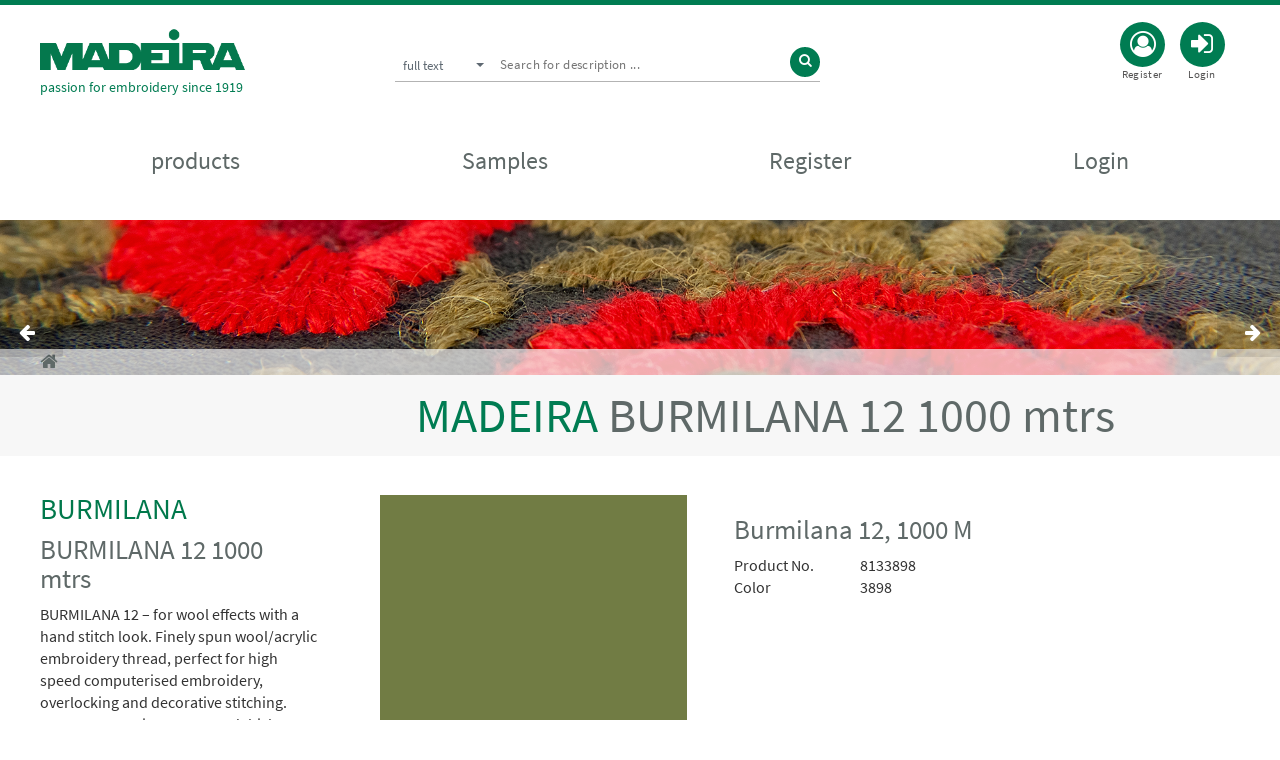

--- FILE ---
content_type: text/html; charset=UTF-8
request_url: https://shopindia.madeira.com/en/threads/burmilana/burmilana-12-1000-mtrs/burmilana-12,-1000-m-8133898-012-100.htm
body_size: 7381
content:


<!DOCTYPE html>
<html lang="en">
<head>
<title>Burmilana 12, 1000 M - Webshop Madeira INDIA</title>
<meta http-equiv="content-type" content="text/html;charset=utf-8" />
<meta http-equiv="Content-Language" content="en" />
<meta charset="utf-8">
<meta name="viewport" content="width=device-width, initial-scale=1.0, maximum-scale=1.0, user-scalable=no">

    <meta name="format-detection" content="telephone=no">

	<link rel="alternate" hreflang="en" href="https://shopindia.madeira.com/en/threads/burmilana/burmilana-12-1000-mtrs/burmilana-12,-1000-m-8133898-012-100.htm" />

	<link rel="alternate" hreflang="E" href="https://shopindia.madeira.com/E/threads/burmilana/burmilana-12-1000-mtrs/burmilana-12,-1000-m_8133898-012-100-8133898-012-100.htm" />



<meta name="description" content="Burmilana 12, 1000 M" />


<meta name="author" content="" />

	
		<meta name="robots" content="index,follow">
	

<meta name="revisit-after" content="7 days" />
<link rel="shortcut icon" href="/custom/shop/templates/madeira_EN_2017/site/pics/favicon/favicon.ico?v=4" type="image/ico" />
<link rel="icon" type="image/png" href="/custom/shop/templates/madeira_EN_2017/site/pics/favicon/favicon.png?v=4" sizes="32x32" />
<link rel="icon" type="image/png" href="/custom/shop/templates/madeira_EN_2017/site/pics/favicon/favicon_96x96.png?v=3" sizes="96x96" />
<link rel="icon" type="image/png"  href="/custom/shop/templates/madeira_EN_2017/site/pics/favicon/favicon_192x192.png?v=3" sizes="192x192" />
<link rel="apple-touch-icon-precomposed" sizes="180x180" href="/custom/shop/templates/madeira_EN_2017/site/pics/favicon/apple-touch-icon-180x180-precomposed.png?v=3" />
<link rel="apple-touch-icon-precomposed" sizes="152x152" href="/custom/shop/templates/madeira_EN_2017/site/pics/favicon/apple-touch-icon-152x152-precomposed.png?v=3" />
<link rel="apple-touch-icon" href="/custom/shop/templates/madeira_EN_2017/site/pics/favicon/apple-touch-icon.png?v=3">
<link rel="apple-touch-icon-precomposed" href="/custom/shop/templates/madeira_EN_2017/site/pics/favicon/apple-touch-icon-precomposed.png?v=3" />
<meta http-equiv="X-UA-Compatible" content="IE=edge,chrome=1">

			<meta property="og:type" content="product">
			<meta property="og:title" content="Burmilana 12, 1000 M Burmilana 12, 1000 M - " />
			<meta property="og:image" content="https://shopindia.madeira.com/data/media/images/products/8133898-g.jpg" />
			
			<meta property="og:url" content="https://shopindia.madeira.com/en/threads/burmilana/burmilana-12-1000-mtrs/burmilana-12,-1000-m-8133898-012-100.htm" />
			
			<meta property="product:price:currency" content="INR">

<link rel="stylesheet" href="/custom/shop/templates/madeira_EN_2017/css/fonts.css" type="text/css"><link rel="stylesheet" href="/custom/shop/templates/madeira_EN_2017/font-awesome-4/css/font-awesome.min.css?2026-1"><link rel="stylesheet" href="/custom/shop/templates/madeira_EN_2017/css/jquery.mmenu.all.css?2026-1" type="text/css"><link rel="stylesheet" href="/custom/shop/templates/madeira_EN_2017/css/reset.css?2026-1" type="text/css"><link rel="stylesheet" href="/custom/shop/templates/madeira_EN_2017/css/minified-shop.css?2026-1" type="text/css"><link rel="stylesheet" href="/custom/shop/templates/madeira_EN_2017/css/owl.carousel.min.css?2026-1" type="text/css"><link rel="stylesheet" href="/custom/shop/templates/madeira_EN_2017/css/owl.theme.default.min.css?2026-1" type="text/css"><link rel="stylesheet" href="/custom/shop/templates/madeira_EN_2017/css/madeira-custom.css?1769524746" type="text/css"><!--[if lte IE 8]><link rel="stylesheet" href="/custom/shop/templates/madeira_EN_2017/css/outdated.css?2026-1" type="text/css" /><!--<![endif]-->

<script>
var ROOT = '/';
var contentId = 'content';
var lastVisitedProductsId = 'lastVisitedProducts_items';
var loadingText = '<div id="loadingAnimation"><img src="https://shopindia.madeira.com/shop/templates/css/niceTree-1.0/img/ajax-loader.gif" alt="Loading" />';
var loadingTextPageNavigation = loadingText;
var loadingTextProductGroups = loadingText;
var loadingTextProducts = loadingText;
var loadingTextSearch = loadingText;
var fileUploadImagePath = "/custom/shop/templates/madeira_EN_2017/site/pics/lookup.png";
var keywordSearchSearchId = "searchForm";
</script><!-- Le HTML5 shim, for IE6-8 support of HTML5 elements --><!--[if lt IE 9]>
<script src="/3rdparty/html5shiv/html5shiv.js"></script>
<![endif]--><script src="/custom/shop/templates/madeira_EN_2017/js/minified.js?2026-1"></script><script src="/custom/shop/templates/madeira_EN_2017/js/jquery-2.2.0.min.js?2026-1"></script><script src="/custom/shop/templates/madeira_EN_2017/js/masonry.pkgd.min.js?2026-1"></script><script src="/custom/shop/templates/madeira_EN_2017/js/imagesloaded.pkgd.min.js?2026-1"></script>

<script>
$(window).bind("pageshow", function(event) {
if (event.originalEvent.persisted) {
window.location.reload()
}
});
</script>
<style>
body .categories-widget {
display: block;
}
</style>
</head>
<body>

<div id="page">
<div class="theme-layout notregistered">

<header class="header1 fixed-theme" id="header">
<div class="container navbar-container" id="header-container">
<div class="logo brand">
<a href="https://shopindia.madeira.com/" title="Home">

<img src="/custom/shop/templates/madeira_EN_2017/site/pics/madeira-brand-logo_2019.png" alt="" /></a>
<p>passion for embroidery since 1919</p>

</div>
<div id="search-header" class="search-header notregistered">
<div class="input-search-group">
<div class="search-category lnt-search-category dropdown">
<button type="button" class="btn-default dropdown-toggle selected-category-btn" data-toggle="dropdown" aria-expanded="false">
<span class="selected-search-text selected-category-text">full text</span>
<span class="caret" id="dpbutton"></span>
</button>
<ul class="dropdown-menu dropdown-search-menu" role="menu">
<li><a class="show_search1" href="#" role="menuitem">full text</a></li>
<li><a class="show_search2" href="#" role="menuitem">Colornumber</a></li>
<li><a class="show_search3" href="#" role="menuitem">Pantone<sup>&reg;</sup> No.</a></li>
<li><a class="show_search4" href="#" role="menuitem">Product No.</a></li>
</ul>
</div>
<div class="input-search-text search1">
<input type="hidden" id="searchWordSearchFields" value="keywordSearch" />
<form method="get" id="searchForm" name="searchForm" action="/index.php?page=search&offsetProduct=0&pageNav=1&resetProductFilter=1&language=en" onsubmit="if (lastAjaxCall != false) lastAjaxCall.abort();">
<input type="text" name="searchWord" id="searchWord" placeholder="Search for description ..." />
<a href="#" title="" onclick="$('#searchForm').submit();"><i class="fa fa-search"></i></a>
<button type="submit" class="btn btn-success" style="display:none"></button>
<input type="hidden" name="page" value="search" />
<input type="hidden" name="resetSearch" value="1" />
<input type="hidden" name="pageNav" value="1" />
<input type="hidden" name="searchRange" value="product" />
<input type="hidden" name="resetProductFilter" value="1" />
<input type="hidden" name="offsetFulltextSearch" value="0" />
<input type="hidden" name="offsetProduct" value="0" />
</form>
</div>
<div class="input-search-text search2" style="display: none;">
<input type="hidden" id="searchWordSearchFields2" value="productsColor" />
<form method="get" id="searchForm2" name="searchForm2" action="/index.php?page=search&offsetProduct=0&pageNav=1&resetProductFilter=1&language=en" onsubmit="if (lastAjaxCall != false) lastAjaxCall.abort();">
<input type="text" name="searchWord" id="searchWord2" placeholder="Colornumber ..." />
<a href="#" title="" onclick="$('#searchForm2').submit();"><i class="fa fa-search"></i></a>
<button type="submit" class="btn btn-success" style="display:none"></button>
<input type="hidden" name="page" value="search" />
<input type="hidden" name="resetSearch" value="1" />
<input type="hidden" name="pageNav" value="1" />
<input type="hidden" name="searchRange" value="product" />
<input type="hidden" name="resetProductFilter" value="1" />
<input type="hidden" name="offsetFulltextSearch" value="0" />
<input type="hidden" name="offsetProduct" value="0" />
</form>
</div>
<div class="input-search-text search3" style="display: none;">
<input type="hidden" id="searchWordSearchFields3" value="productsColorPantone" />
<form method="get" id="searchForm3" name="searchForm3" action="/index.php?page=search&offsetProduct=0&pageNav=1&resetProductFilter=1&language=en" onsubmit="if (lastAjaxCall != false) lastAjaxCall.abort();">
<input type="text" name="searchWord" id="searchWord3" placeholder="Pantone<sup>&reg;</sup> No...." />
<a href="#" title="" onclick="$('#searchForm3').submit();"><i class="fa fa-search"></i></a>
<button type="submit" class="btn btn-success" style="display:none"></button>
<input type="hidden" name="page" value="search" />
<input type="hidden" name="resetSearch" value="1" />
<input type="hidden" name="pageNav" value="1" />
<input type="hidden" name="searchRange" value="product" />
<input type="hidden" name="resetProductFilter" value="1" />
<input type="hidden" name="offsetFulltextSearch" value="0" />
<input type="hidden" name="offsetProduct" value="0" />
</form>
</div>
<div class="input-search-text search4" style="display: none;">
<input type="hidden" id="searchWordSearchFields4" value="productsNo" />
<form method="get" id="searchForm4" name="searchForm4" action="/index.php?page=search&offsetProduct=0&pageNav=1&resetProductFilter=1&language=en" onsubmit="if (lastAjaxCall != false) lastAjaxCall.abort();">
<input type="text" name="searchWord" id="searchWord4" placeholder="Product No. ..." />
<a href="#" title="" onclick="$('#searchForm4').submit();"><i class="fa fa-search"></i></a>
<button type="submit" class="btn btn-success" style="display:none"></button>
<input type="hidden" name="page" value="search" />
<input type="hidden" name="resetSearch" value="1" />
<input type="hidden" name="pageNav" value="1" />
<input type="hidden" name="searchRange" value="product" />
<input type="hidden" name="resetProductFilter" value="1" />
<input type="hidden" name="offsetFulltextSearch" value="0" />
<input type="hidden" name="offsetProduct" value="0" />
</form>
</div>
<script>
$('.dropdown-search-menu li a').click(function(e) {
var show = $(this).attr("class");
var showSearch = show.substring(5);
$('.input-search-text').hide();
$('.input-search-text.'+showSearch).show();
e.preventDefault();
});
</script>
</div>
</div>
<div class="top-bar" id="topnav">


<div class="login-wrapper bar-dropdown">
<ul  class="compare-btn bar-dropdown button-circle">
<li>
<a href="/index.php?page=loginWithin&language=en" title="Login" class="notouch"><i class="fa fa-sign-in"></i><span>Login</span></a>
</li>
</ul>

</div>
<ul class="whishlist-bar bar-dropdown button-circle">
<li>
<a href="https://shopindia.madeira.com/?page=userRegistrationFull" title="Register"><i class="fa fa-user-circle-o"></i><span>Register</span></a>
</li>
</ul>



</div>
<div class="mobilmenu-bar"><a class="menu-icon" href="#mobilmenu"><i class="fa fa-bars"></i></a></div>
</div>
<nav id="navbar" class="navbar navbar-fixed-top">
<div class="container">
<div class="shopmenu" id="mobilmenu">
<ul class="level_1">
<li><span>
<div id="mobilcustomnav" class="notregistered">


<ul  class="compare-btn bar-dropdown button-circle">
<li>
<a href="/index.php?page=loginWithin&language=en" title="Login"><i class="fa fa-sign-in"></i><span>Login</span></a>
</li>
</ul>
<ul class="whishlist-bar bar-dropdown button-circle">
<li>
<a href="https://shopindia.madeira.com/?page=userRegistrationShort" title="Register"><i class="fa fa-user-circle-o"></i><span>Register</span></a>
</li>
</ul>
</div>
<div id="mobilsearch"><div><form method="get" name="searchForm" class="mobilsearchform" action="/index.php?page=search&offsetProduct=0&pageNav=1&resetProductFilter=1&language=en">
<input type="text" id="searchWord" name="searchWord" value="" placeholder="Search for description..." />
<button type="submit" class="button-circle" value="Search"><i class="fa fa-search"></i></button>
<input type="hidden" name="resetProductFilter" value="1" />
<input type="hidden" name="searchFields" value="products" />
<input type="hidden" name="page" value="search" />
<input type="hidden" name="offsetProduct" value="0" />
<input type="hidden" name="pageNav" value="1" />
</form></div></div>
</span></li>
<li class="level_1 industrial"><a href="https://shopindia.madeira.com/" target="_top" class="submenu notouch">products</a>
<div class="submenue-wrapper collapse" id="submenueWrapper">
<ul class="submenue1">
<li>
<a title="Threads" href="/en/threads.htm" class="submenu1_1  notouch active has-child">Threads</a>
<ul id="submenue_001001001" class="submenue2">

<li>
<a title="Viscose CLASSIC" href="/en/threads/viscose-classic.htm" class="submenu1_1  notouch has-child">Viscose CLASSIC</a>
<ul id="submenue_CLASSIC 40 1000 mtrs" class="submenue2">

<li>
<a title="CLASSIC 40 1000 mtrs" href="/en/threads/viscose-classic/classic-40-1000-mtrs.htm" class="submenu1_1  ">CLASSIC 40 1000 mtrs</a>
</li>

<li>
<a title="CLASSIC 40 1000 mtrs multicolor" href="/en/threads/viscose-classic/classic-40-1000-mtrs-multicolor.htm" class="submenu1_1  ">CLASSIC 40 1000 mtrs multicolor</a>
</li>

<li>
<a title="CLASSIC 40 5000 mtrs" href="/en/threads/viscose-classic/classic-40-5000-mtrs.htm" class="submenu1_1  ">CLASSIC 40 5000 mtrs</a>
</li>

<li>
<a title="CLASSIC 40 5000 mtrs multicolor" href="/en/threads/viscose-classic/classic-40-5000-mtrs-multicolor.htm" class="submenu1_1  ">CLASSIC 40 5000 mtrs multicolor</a>
</li>

<li>
<a title="CLASSIC 60 1500 mtrs" href="/en/threads/viscose-classic/classic-60-1500-mtrs.htm" class="submenu1_1  ">CLASSIC 60 1500 mtrs</a>
</li>

</ul>
</li>

<li>
<a title="Polyester POLYNEON" href="/en/threads/polyester-polyneon.htm" class="submenu1_1  notouch has-child">Polyester POLYNEON</a>
<ul id="submenue_POLYNEON 40 1000 mtrs" class="submenue2">

<li>
<a title="POLYNEON 40 1000 mtrs" href="/en/threads/polyester-polyneon/polyneon-40-1000-mtrs.htm" class="submenu1_1  ">POLYNEON 40 1000 mtrs</a>
</li>

<li>
<a title="POLYNEON 40 1000 mtrs multicolor" href="/en/threads/polyester-polyneon/polyneon-40-1000-mtrs-multicolor.htm" class="submenu1_1  ">POLYNEON 40 1000 mtrs multicolor</a>
</li>

<li>
<a title="POLYNEON 40 5000 mtrs" href="/en/threads/polyester-polyneon/polyneon-40-5000-mtrs.htm" class="submenu1_1  ">POLYNEON 40 5000 mtrs</a>
</li>

<li>
<a title="POLYNEON 40 5000 mtrs multicolor" href="/en/threads/polyester-polyneon/polyneon-40-5000-mtrs-multicolor.htm" class="submenu1_1  ">POLYNEON 40 5000 mtrs multicolor</a>
</li>

<li>
<a title="POLYNEON 60 1500  mtrs" href="/en/threads/polyester-polyneon/polyneon-60-1500--mtrs.htm" class="submenu1_1  ">POLYNEON 60 1500  mtrs</a>
</li>

<li>
<a title="POLYNEON 75 2500 mtrs" href="/en/threads/polyester-polyneon/polyneon-75-2500-mtrs.htm" class="submenu1_1  ">POLYNEON 75 2500 mtrs</a>
</li>

<li>
<a title="POLYNEON FR 2500 mtrs" href="/en/threads/polyester-polyneon/polyneon-fr-2500-mtrs.htm" class="submenu1_1  ">POLYNEON FR 2500 mtrs</a>
</li>

<li>
<a title="POLYSTITCH 40  5000 mtrs" href="/en/threads/polyester-polyneon/polystitch-40--5000-mtrs.htm" class="submenu1_1  ">POLYSTITCH 40  5000 mtrs</a>
</li>

</ul>
</li>

<li>
<a title="FROSTED MATT" href="/en/threads/frosted-matt.htm" class="submenu1_1  notouch has-child">FROSTED MATT</a>
<ul id="submenue_FROSTED MATT 40 1000 mtrs" class="submenue2">

<li>
<a title="FROSTED MATT 40 1000 mtrs" href="/en/threads/frosted-matt/frosted-matt-40-1000-mtrs.htm" class="submenu1_1  ">FROSTED MATT 40 1000 mtrs</a>
</li>

<li>
<a title="FROSTED MATT 40 2500 mtrs" href="/en/threads/frosted-matt/frosted-matt-40-2500-mtrs.htm" class="submenu1_1  ">FROSTED MATT 40 2500 mtrs</a>
</li>

<li>
<a title="FROSTED MATT 30 2500 mtrs" href="/en/threads/frosted-matt/frosted-matt-30-2500-mtrs.htm" class="submenu1_1  ">FROSTED MATT 30 2500 mtrs</a>
</li>

</ul>
</li>

<li>
<a title="Metallic-Threads" href="/en/threads/metallic-threads.htm" class="submenu1_1  notouch has-child">Metallic-Threads</a>
<ul id="submenue_001001350" class="submenue2">

<li>
<a title="SUPERTWIST" href="/en/threads/metallic-threads/supertwist.htm" class="submenu1_1  notouch has-child">SUPERTWIST</a>
<ul id="submenue_SUPERTWIST 30 1000 mtrs" class="submenue2">

<li>
<a title="SUPERTWIST 30 1000 mtrs" href="/en/threads/metallic-threads/supertwist/supertwist-30-1000-mtrs.htm" class="submenu1_1  ">SUPERTWIST 30 1000 mtrs</a>
</li>

<li>
<a title="SUPERTWIST 30 5000 mtrs" href="/en/threads/metallic-threads/supertwist/supertwist-30-5000-mtrs.htm" class="submenu1_1  ">SUPERTWIST 30 5000 mtrs</a>
</li>

</ul>
</li>

<li>
<a title="FS" href="/en/threads/metallic-threads/fs.htm" class="submenu1_1  notouch has-child">FS</a>
<ul id="submenue_FS 20 (550 mtrs) 20 gms" class="submenue2">

<li>
<a title="FS 20 (550 mtrs) 20 gms" href="/en/threads/metallic-threads/fs/fs-20-(550-mtrs)-20-gms.htm" class="submenu1_1  ">FS 20 (550 mtrs) 20 gms</a>
</li>

<li>
<a title="FS 20 (2750 mtrs) 100 gms" href="/en/threads/metallic-threads/fs/fs-20-(2750-mtrs)-100-gms.htm" class="submenu1_1  ">FS 20 (2750 mtrs) 100 gms</a>
</li>

<li>
<a title="FS 30 2500 mtrs" href="/en/threads/metallic-threads/fs/fs-30-2500-mtrs.htm" class="submenu1_1  ">FS 30 2500 mtrs</a>
</li>

<li>
<a title="FS 30 5000 mtrs" href="/en/threads/metallic-threads/fs/fs-30-5000-mtrs.htm" class="submenu1_1  ">FS 30 5000 mtrs</a>
</li>

<li>
<a title="FS 40 1000 mtrs" href="/en/threads/metallic-threads/fs/fs-40-1000-mtrs.htm" class="submenu1_1  ">FS 40 1000 mtrs</a>
</li>

<li>
<a title="FS 40 5000 mtrs" href="/en/threads/metallic-threads/fs/fs-40-5000-mtrs.htm" class="submenu1_1  ">FS 40 5000 mtrs</a>
</li>

<li>
<a title="FS 50 1000 mtrs" href="/en/threads/metallic-threads/fs/fs-50-1000-mtrs.htm" class="submenu1_1  ">FS 50 1000 mtrs</a>
</li>

<li>
<a title="FS 50  5000 mtrs" href="/en/threads/metallic-threads/fs/fs-50--5000-mtrs.htm" class="submenu1_1  ">FS 50  5000 mtrs</a>
</li>

</ul>
</li>

<li>
<a title="CR" href="/en/threads/metallic-threads/cr.htm" class="submenu1_1  notouch has-child">CR</a>
<ul id="submenue_CR Metallic 40 2500 mtrs" class="submenue2">

<li>
<a title="CR 40" href="/en/threads/metallic-threads/cr/cr-40.htm" class="submenu1_1  ">CR 40</a>
</li>

<li>
<a title="CR 20" href="/en/threads/metallic-threads/cr/cr-20.htm" class="submenu1_1  ">CR 20</a>
</li>

</ul>
</li>

</ul>
</li>

<li>
<a title="FIRE FIGHTER" href="/en/threads/fire-fighter.htm" class="submenu1_1  notouch has-child">FIRE FIGHTER</a>
<ul id="submenue_FIRE FIGHTER 40 950 mtrs" class="submenue2">

<li>
<a title="FIRE FIGHTER 40 950 mtrs" href="/en/threads/fire-fighter/fire-fighter-40-950-mtrs.htm" class="submenu1_1  ">FIRE FIGHTER 40 950 mtrs</a>
</li>

<li>
<a title="FIRE FIGHTER 40 2500 mtrs" href="/en/threads/fire-fighter/fire-fighter-40-2500-mtrs.htm" class="submenu1_1  ">FIRE FIGHTER 40 2500 mtrs</a>
</li>

</ul>
</li>

<li>
<a title="BURMILANA" href="/en/threads/burmilana.htm" class="submenu1_1  notouch active has-child">BURMILANA</a>
<ul id="submenue_BURMILANA 12 1000 mtrs" class="submenue2">

<li>
<a title="BURMILANA 12 1000 mtrs" href="/en/threads/burmilana/burmilana-12-1000-mtrs.htm" class="submenu1_1  active-last ">BURMILANA 12 1000 mtrs</a>
</li>

<li>
<a title="BURMILANA CO 1000 mtrs" href="/en/threads/burmilana/burmilana-co-1000-mtrs.htm" class="submenu1_1  ">BURMILANA CO 1000 mtrs</a>
</li>

</ul>
</li>

<li>
<a title="Special Threads" href="/en/threads/special-threads.htm" class="submenu1_1  notouch has-child">Special Threads</a>
<ul id="submenue_LUNA" class="submenue2">

<li>
<a title="LUNA" href="/en/threads/special-threads/luna.htm" class="submenu1_1  ">LUNA</a>
</li>

<li>
<a title="MONOLON 150 15000 mtrs" href="/en/threads/special-threads/monolon-150-15000-mtrs.htm" class="submenu1_1  ">MONOLON 150 15000 mtrs</a>
</li>

<li>
<a title="Reflective thread" href="/en/threads/special-threads/reflective-thread.htm" class="submenu1_1  ">Reflective thread</a>
</li>

</ul>
</li>

<li>
<a title="Underthread" href="/en/threads/underthread.htm" class="submenu1_1  notouch has-child">Underthread</a>
<ul id="submenue_BOBBIN THREAD" class="submenue2">

<li>
<a title="Bobbin Thread" href="/en/threads/underthread/bobbin-thread.htm" class="submenu1_1  ">Bobbin Thread</a>
</li>

</ul>
</li>

<li>
<a title="Technical Threads" href="/en/threads/technical-threads.htm" class="submenu1_1  ">Technical Threads</a>
</li>

</ul>
</li>

<li>
<a title="Accessoires" href="/en/accessoires.htm" class="submenu1_1  notouch has-child">Accessoires</a>
<ul id="submenue_COLORCARD" class="submenue2">

<li>
<a title="COLORCARD" href="/en/vliese---folien/colorcard.htm" class="submenu1_1  ">COLORCARD</a>

</li></ul>
</li></ul>
</div>



<li class="level_1"><a class="" href="https://shopindia.madeira.com/?page=musterbestellung">Samples</a></li>





<li class="level_1"><a href="https://shopindia.madeira.com/?page=userRegistrationFull" title="Register">Register</a></li>

<li class="level_1"><a title="Login" href="https://shopindia.madeira.com/index.php?page=loginWithin&language=en" class="page" target="_top">Login</a></li>


</ul>
</div>
</div>
</nav>
</header>
<div class="header-space"></div>

<section id="headerimg" class="fixed-theme">
<div class="productgroupimg"></div>
<div id="breadcrumb" class="breadcrumb-wrapper">
<div class="container">
<div class="row">
<div class="col-md-12">
<span class="breadcrumb-icon"><a title="Shop" href="https://shopindia.madeira.com/" rel="home"><i class="fa fa-home"></i></a></span>

</div>
</div>
</div>
</div>


</section>
<div class="productgrouphead" id="productgrouphead"><h1><span>MADEIRA </span><div>BURMILANA 12 1000 mtrs<div></h1></div>
<section class="block mainwrapper productlistwrapper">
<div class="container">
<div class="row">
<div class="col-md-3 col-sm-3 visible-lg visible-md visible-sm heritage clearfix">
<aside>

<div class="widget-body" id="flexSearchContentSidebar">
</div>
<div class="productgroup-widget" id="leftproductgroupinfo">
<div class="parentgrouphead">







<h2><a title="BURMILANA" class="parentprodukt" href="/en/threads/burmilana.htm">BURMILANA</a></h2>





</div>


</div>
<div id="categories-widget" class="categories-widget widget-body">
<div class="sidebar-nav">
</div><!--/.sidebar-nav -->
</div>
<script type="text/javascript">
jQuery(document).ready(function(){
// This button will increment the value
$('.qtyplus').click(function(e){
// Stop acting like a button
e.preventDefault();
// Get the field name
fieldName = $(this).attr('field');
// Get its current value
var currentVal = parseInt($('input[name='+fieldName+']').val());
// If is not undefined
if (!isNaN(currentVal)) {
// Increment
$('input[name='+fieldName+']').val(currentVal + 1);
} else {
// Otherwise put a 0 there
$('input[name='+fieldName+']').val(0);
}
});
// This button will decrement the value till 0
$(".qtyminus").click(function(e) {
// Stop acting like a button
e.preventDefault();
// Get the field name
fieldName = $(this).attr('field');
// Get its current value
var currentVal = parseInt($('input[name='+fieldName+']').val());
// If it isn't undefined or its greater than 0
                    if (!isNaN(currentVal) && currentVal > 0) {
                        // Decrement one
                        $('input[name='+fieldName+']').val(currentVal - 1);
                    } else {
                        // Otherwise put a 0 there
                        $('input[name='+fieldName+']').val(0);
}
});
});
</script>


</aside>
</div>
<div class="col-md-9 col-sm-9" id="content">

<!--### CONTENT_START ###-->

<style>
.range-slider {
display: none !important;
}
</style>
<div class="container" itemscope itemtype="http://schema.org/Product">
<div class="row">
<div class="col-md-12" id="articleinfo">

<style>
#headerimg .productgroupimg{background-image: url('/data/media/images/productGroups/Burmilana-12_01-g.jpg ');}
</style>

<div class="col-md-12">
<div class="productgroupinfo" id="productgroupinfo">

<h3>BURMILANA 12 1000 mtrs</h3>
<div class="productgrouptext">BURMILANA 12 – for wool effects with a hand stitch look.
Finely spun wool/acrylic embroidery thread, perfect for high speed computerised embroidery, overlocking and decorative stitching. BURMILANA 12 is a strong and thick thread (330 dtex x 2) which fills designs quickly, with a warm and interesting texture. 
Colours range from vibrant reds, greens, blues and yellows, through to soft country tones with multi hues, for outstanding special effects. 
BURMILANA 12 – affordable exclusivity with a few stitches!</div>

<div class="productgroupimg"><img src="/data/media/images/productGroups/BURMILANA_12-g.png" alt="BURMILANA 12 1000 mtrs" /></div>







</div>
</div>
<div class="row">
<div class="col-md-12">

<ul class="pager">

<li class="previous previous-absolute">
<a rel="next" href="https://shopindia.madeira.com/en/threads/burmilana/burmilana-12-1000-mtrs/burmilana-12,-1000-m_8133893-012-100-8133893-012-100.htm"><i class="fa fa-arrow-left"></i>&nbsp;<span>Previous Product</span></a>
</li>


<li class="next next-absolute">
<a rel="prev" href="https://shopindia.madeira.com/en/threads/burmilana/burmilana-12-1000-mtrs/burmilana-12,-1000-m_8133899-012-100-8133899-012-100.htm"><span>Next Product</span>&nbsp;<i class="fa fa-arrow-right"></i></a>
</li>

</ul>

</div>
</div>
<div class="row">
<div class="col-md-5">
<div class="" id="single-post-content">
<div id="single-post1" class="active colorimg">


<a class="product-thumb" href="#" title="Burmilana 12, 1000 M">


<img id="productImageBig" class="productImage" src="/data/media/images/products/8133898-g.jpg" alt="Burmilana 12, 1000 M" />

</a>











</div>
</div>
</div>
<div class="col-md-7">
<div class="detail-information">
<div class="single-post-desc">
<h2 class="single-post-name"  itemprop="name">Burmilana 12, 1000 M</h2>

</div>
<div class="single-post-desc">
<ul class="specs">

<li><span>Product No.</span> <em itemprop="productID">8133898</em></li>


<li><span>Color</span>  3898</li>





</ul>


<span class="hidden" itemprop="sku">8133898</span>
<span class="hidden" itemprop="brand"></span>

</div>
<div>





<!-- condition.end.priceExists -->
</form>
</div>






<!-- condition.end.checkForVariants -->
<!-- condition.end.substituteSymbolNotEmpty -->
<!-- condition.end.checkForRegisteredUser -->

</div>


</div>
</div>
<div class="row">
<div class="col-md-12">




<div class="row">
<div class="col-md-12 mediawrapper">









</div>
</div>
</div>
</div>
<div class="row">
<div class="col-md-12 crosssellwrapper">








</div>
</div>

<div class="row">
<div class="col-md-12">
<p class="noregcustomerinfo">
<center><strong style="font-variant: small-caps;">Exclusively for commercial industrial customers!<br>
<a href="/index.php?page=userRegistrationFull">Register for the Madeira Shop!</a></strong></center>
</p>
</div>
</div>

</div>
</div>
</div>
<script>
$(document).ready(function() {
var isHeadline = $("#productgrouphead div").text();
var setHeadline = $("#productgroupinfo h3").text();
if(isHeadline != setHeadline){
$("#productgrouphead div").text(setHeadline);
}
});
</script>
 <!--### CONTENT_END ###-->
</div>
</div>
</div>
</section>
</div>
<footer class="block">
<div class="container">
<div class="row footercontent">
<div class="col-md-4 col-sm-6">
<div class="footer-post">
<ul class="footernav">
<li><a title="Contact" href="/en/contact.htm">Contact</a></li>

<li><a title="Imprint" href="/en/impressum.htm">Imprint</a></li>


</ul>
</div>
<div class="socialmedia footer-post">
<h6>Social Media</h6>
<div class="socialicons block">
<span><a href="https://www.facebook.com/madeiraindia" class="icon facebook" target="_blank" title="follow us on facebook"><i class="fa fa-facebook"></i></a></span>
<span><a href="https://www.instagram.com/madeiragarnfabrik/" class="icon instagram" target="_blank" title="follow us on instagram"><i class="fa fa-instagram"></i></a></span>
<span><a href="https://www.youtube.com/channel/UCuA85Rlyl-PVFWL1Um8mhpA" class="icon youtube" target="_blank" title="follow us on youtube"><i class="fa fa-youtube"></i></a></span>
</div>
</div>
</div>
<div class="col-md-4 col-sm-6">
<div class="footer-post">
<h6>MADEIRA colour search</h6>
<p>Find the right color for your project directly in our online assortment.</p>
<ul>
<li class="buttonlink"><span class="fa fa-angle-right"></span><a href="https://shopindia.madeira.com/?page=colorsearch">MADEIRA colour search</a></li>
</ul>
</div>
<div class="footer-post colourmatching">
<h6>Pantone<sup>&reg;</sup> colour reference</h6>
<p>Colour matching from PANTONE to MADEIRA</p>
<ul>
<li class="pdflink"><span class="fa fa-download"></span><a href="https://shop.madeira.com/data/media/docs/CLASSIC-PANTONE-CONVERSION-CHART-09-2014_01.pdf" target="_blank">Classic Conversion Chart</a></li>
<li class="pdflink"><span class="fa fa-download"></span><a href="https://shop.madeira.com/data/media/docs/Polyneon_Conversion_Pantone_A4_2013_PDF_DE_ndf_01.pdf" target="_blank">POLYNEON Conversion Chart</a></li>
</ul>
</div>
</div>
<div class="col-md-4 col-sm-12">
<div class="footer-about">
<h6>MADEIRA NEWS</h6>
<div class="col-md">
<div class="newsitem">
<p class="call">MADEIRA FROSTED MATT 30</p>
<p class="call">Truly matt.....</p>
<p class="call">&nbsp;</p>
<p class="call">POLYNEON 75 - 50 new colors</p>
<p class="resume">50 new addition colors! Now 189 colors available.</p>
</div>

</div>
</div>
</div>
</div>
</div>
</footer>
<div class="bottom-line">
<div class="container">
<div class="row">
<div class="col-md-6">
<img src="/custom/shop/templates/madeira_EN_2017/images/madeira-logo-footer-2019.png" class="footerlogo" alt="madeira">
</div>
<div class="col-md-6">
<div class="copyright"><span>&copy;2026 MADEIRA - <a href="http://www.madeiraindia.com" target="_blank">www.madeiraindia.com</a></span></div>
</div>
<div class="row shopinfo"></div>
</div>
</div>
<div id="toTop">
<i class="fa fa-angle-up"></i>
</div>
</div>
<script src="/custom/shop/templates/madeira_EN_2017/js/minified2.js?2026-1"></script><script type="text/javascript" src="/custom/shop/templates/madeira_EN_2017/js/sticky-nav.js?2026-1"></script><!-- RS5.0 Core JS Files --><script src="/custom/shop/templates/madeira_EN_2017/js/jquery.mmenu.all.min.js?2026-1"></script><script type="text/javascript">
$(function() {
$('div#mobilmenu').mmenu({
extensions	: ['fx-menu-slide', 'shadow-panels', 'shadow-page', 'border-offset','listview-large','pagedim-white','listview-huge'],
iconPanels	: false,
counters	: false,
navbar : {
title: ""
},
offCanvas: {
position: "right",
}
}, {
clone: true
});
});
</script><script src="https://www.google.com/recaptcha/api.js?hl=en"></script><script src="/custom/shop/templates/madeira_EN_2017/js/keywordSearch.js?2026-1"></script><script>
$(document).ready(function() {
var searchOption = $(".lnt-search-category").find(".dropdown-menu").find("li");
searchOption.click(function() {
var a = $(this).find("a").text();
var t = $(".selected-category-text");
t.text(a);
});
$("#itemsList #productgroupinfo").clone().appendTo("#leftproductgroupinfo");
$("#articleinfo #productgroupinfo").clone().appendTo("#leftproductgroupinfo");
});
$( window).resize(function() {
var position = $("#search-header .input-search-group").offset();
var properties = { left: position.left};
$(".ui-autocomplete").css(properties);
});
$('a.notouch').on('touchstart', function (e) {
'use strict';
var link = $(this);
if (link.hasClass('hover')) {
return true;
} else {
link.addClass('hover');
$('a.notouch').not(this).removeClass('hover');
e.preventDefault();
return false;
}
});
</script>
<!-- Global site tag (gtag.js) - Google Analytics -->
<script async src="https://www.googletagmanager.com/gtag/js?id=UA-113558110-1"></script>
<script>
  window.dataLayer = window.dataLayer || [];
  function gtag(){dataLayer.push(arguments);}
  gtag('js', new Date());
  gtag('config', 'UA-113558110-1');
</script>

<script>
$(document).ready(function() {
$(window).scroll(function () {
if ($(this).scrollTop() >= 200) {
$('#toTop').fadeIn();
} else {
$('#toTop').fadeOut();
}
});
$('#toTop').click(function () {
$('body,html').animate({scrollTop: 0}, 1000);
});
});
</script>
<script>
$(document).ready(function() {
var id = "cartItemsAfter";
loadInfoCartItems(id);
});
</script>

<form method="post" action="" id="formChangeLanguage">
<input type="hidden" name="resetMenu" value="1" />
<input type="hidden" id="configNo" name="configNo" value="" />
<input type="hidden" id="changeLanguage" name="changeLanguage" value="" />
</form>


</div>

<script>setJSEnabled();</script></body>

</html>

--- FILE ---
content_type: text/html; charset=utf-8
request_url: https://shopindia.madeira.com/shop/ajax.php
body_size: 267
content:


{"returnParams":{"id":"cartItemsAfter"},"http":{"page":"infoCartItems","fileName":"..\/site\/breadcrumb.inc.htm"},"breadcrumb":"<script>setJSEnabled();<\/script>","output":"<li>\n<div class=\"span3 noMargin\">\n<table class=\"table noMargin\">\n<tbody>\n\n<\/tbody>\n<\/table>\n<\/div>\n<\/li>\n<li class=\"divider\"><\/li>\n<script>setJSEnabled();<\/script>\r\n\t\t\t<script>\r\n\t\t\t\tresetLogoutCountdown('1380');\r\n\t\t\t<\/script>\r\n\t\t"}

--- FILE ---
content_type: text/css
request_url: https://shopindia.madeira.com/custom/shop/templates/madeira_EN_2017/css/madeira-custom.css?1769524746
body_size: 12909
content:

body, html{
margin: 0;
padding: 0;
font-family: "Source Sans Pro",sans-serif!important;
font-size: 14pt;
font-weight: 600;
line-height: 1.428571429;
color: #333;
overflow-x: hidden; /* Prevent scroll on narrow devices */
}

/*
 * Row with equal height columns
 * --------------------------------------------------
 */
.row-eq-height {
  display: -webkit-box;
  display: -webkit-flex;
  display: -ms-flexbox;
  display:         flex;
}


input:focus{
/*border: 0;*/
/*outline: none;*/
}


p, li, a, td{
font-family: 'Source Sans Pro',sans-serif!important;
}

p, .btn, .form-control{
    font-size: 12pt;
	font-weight: 500;
}

table{
width: 100%;
}

.table > thead > tr > th{
	font-weight: bold;
	font-size: 12pt;
}

.listtable  tr  th{
	font-weight: bold;
	font-size: 12pt;
	background-color: #f0f0f0;
	padding: 4px;
}

.listtable  tr:nth-child(2n+1){
background-color: #F5F5F5;
}

li, td{
	font-weight: 400;
	
}

h1, h2, h3, h4, h5, h6, .heading1 > h2{
color: #5f6968;
font-family: 'Source Sans Pro',sans-serif!important;
}

h1, .h1, h1 > a {
    font-size: 24pt;
    line-height: 1.2;
}
h2, .h2, h2 > a {
    font-size: 20pt;
}
h3, .h3, h3 > a {
    font-size: 18pt;
}
h4, .h4, h4 > a {
    font-size: 16pt;
}
h5, .h5, h5 > a {
    font-size: 14pt;
}
h6, .h6, h6 > a {
    font-size: 12pt;
}


.rel {
    position: relative;
}
.non-rel {
    position: initial;
}

p a {
    color: #007c52;
}

.fa-trash-o{
	color: #D20A11;
}

h1{
font-weight: normal;
}


a:hover, a:focus, a:visited, a:active {
    text-decoration: none;
}

.btn {
    font-size: 11pt;
}
.btn:focus, .btn:active:focus, .btn:hover {
    outline: 0 none;
}

.btn-showmore{
	width: 100%;
}

.hidden{
display: none!important;
}

h1 span, h2 span, h3 span, h4 span, h5 span{
text-transform: none;
font-weight: 500;
color: #007c52;
font-size: 100%;
}

.no-padding {
    padding-left: 0 !important;
    padding-right: 0 !important;
}

.no-margin {
    margin-left: 0 !important;
    margin-right: 0 !important;
}



.heading1 > h2, .header1 .shopmenu > ul > li > a{
		font-family: 'Source Sans Pro',sans-serif!important;
}

.heading{
width: 100%;
text-align: center;
background-color: #f7f7f7;
}

.blockhead{
color: #007c52;
border-bottom: solid 1px #007c52;
text-align: left;
display: inline-block;
width: 100%;
padding: 5px 5px 5px 30px;
}

.blockhead .fa{
	float: left;
	margin-left: -25px;
}


.welcome h1 , h1.orderhead{
width: 100%;
text-align: center;
}

.header1 {
    display: block!important;
}

.breadcrumb-wrapper{
display: block;
color: #00784b;
position: absolute;
bottom: 0;
margin: 0px 0px;
float: none;
padding: 0px 0px;
background-color: rgba(247,247,247,0.7);
z-index: 46;
border-radius:0;
}

.breadcrumb-icon{
	color: #00784b;
}

.breadcrumb-wrapper a{
font-weight: 400;
color: #5f6968;
}


.contentheader{
	width: 100%;
	position: relative;
	text-align: center;
	
}

.infoRed{
font-size: 11pt;
color: #DD322C;
}

.infosmall{
	padding: 15px 0px 5px 0px;
}

.center{
	margin: 0px auto;
	text-align: center;
}

.text-left{
		text-align: left!important;
}

.text-right{
		text-align: right!important;
}

.text-center{
		text-align: center!important;
}


#content, aside{
margin-top: 2em;
}



.block-back{
background-color: rgba(233, 233, 233, 0.35);
margin-top: 57px;
margin-bottom: 0px;
}

.col-md-6 .block-back{
margin-right: 15px;

}


.whishlist-bar.bar-dropdown > li > a, .language.bar-dropdown > li > a, .compare-btn.bar-dropdown > li > a, .shop-cart.bar-dropdown > li > a {
    background: none;
	background-color: transparent;
    border: 0;
    -webkit-border-radius: 0px;
    -moz-border-radius: 0px;
    -ms-border-radius: 0px;
    -o-border-radius: 0px;
    border-radius: 0px;
    letter-spacing: 0.3px;
    line-height: 11px;
    padding: 0px;
}

.shop-cart.bar-dropdown{
margin: 0 0px 0 0;
max-height: 45px;
height: 100%;
width: 100%;
max-width: 45px;
min-height: 45px;
display: inline-block;
}


.shop-cart.bar-dropdown > li > ul {
    background: none repeat scroll 0 0 #FFFFFF;
    border: 1px solid #5f6968;
	color: #5f6968;
}

.shop-cart.bar-dropdown > li > ul:before{
    top: -9px;
}

.top-bar.fixed .shop-cart.bar-dropdown > li > ul:before{
right: 69px;
}

.shop-cart.bar-dropdown > li > a, .shop-cart.bar-dropdown  > li > a.not-empty{
	height: 100%;
width: 100%;
text-align: center;

}


.shop-cart.bar-dropdown a.not-empty{
	padding: 0px 0px 0px 0px;
font-size: auto;
letter-spacing: 0;
line-height: 100%;
	
}

.watchlist-wrapper, .infocart-wrapper{
	min-width: 45px;
	min-height: 45px;
	display: inline-block;
	float: right;
	margin: 0 15px 0 0;
}

.whishlist-bar.bar-dropdown > li > a i, .language.bar-dropdown > li > a i, .compare-btn.bar-dropdown > li > a i, .shop-cart.bar-dropdown > li > a i{
	color: #ffffff;
}

.whishlist-bar.bar-dropdown > li > a i, .language.bar-dropdown > li > a i, .compare-btn.bar-dropdown > li > a i , .shop-cart.bar-dropdown > li > a i, .shop-cart.bar-dropdown a.not-empty i{
	font-size: 26px;
	float: none;
	margin: 4px 0px 0px 0px;
}

.fixed .whishlist-bar.bar-dropdown > li > a i, .fixed .language.bar-dropdown > li > a i, .fixed .compare-btn.bar-dropdown > li > a i, .fixed .shop-cart.bar-dropdown > li > a i{
font-size: 18px;
}

.shop-cart.bar-dropdown > li > a{
	background: transparent!important;
}


.watchlist-wrapper .table > tbody > tr:nth-child(1) > td{
	border-top: 0;
}
.watchlist-wrapper .table > tbody > tr > td{
padding: 4px;
}

.block-back-box{
padding: 50px;
}


#toTop{
	background:none repeat scroll 0 0 rgba(255,255,255,0.2);
	border-radius: 50% 50% 50% 50%;
	border: solid 1px rgba(179,179,179,1)!important; 
	width: 60px;
	height: 60px;
	line-height: 55px;
	color: rgba(179,179,179,1);
	font-size: 40px;
	font-weight: 200;
	bottom: 75px;
}

#headerimg{
width: 100%;
max-height: 175px;
height: 175px;
min-height: 175px;
overflow: hidden;
position: relative;
}

#headerimg img{
width: 100%;
height: auto;
/*margin-top: -8%;*/
margin-top: 0;
}

#headerimg.start{
max-height: 250px;
height: 250px;
overflow: hidden;
}


#headerimg.start:after {
    background: rgba(0, 0, 0, 0) linear-gradient(to bottom, #efefef 0px, rgba(239, 239, 239, 0) 100%) repeat scroll 0 0;
    bottom: -50%;
    content: "";
    display: block;
    height: 50%;
    left: 0;
    position: absolute;
    width: 100%;
}

#header{
border-top: solid 5px #007c52;
}


#headerimg.fixed-theme{
/*margin-top: 190px;*/
}



.round{
border: solid #d1d0d0 6px;
border-radius: 50% 50% 50% 50%;
}

.inner-products:hover .round{
border: solid #338459 6px;
color: #338459;
}



.header-space {
    display: block;
    height: 200px;
}


.settextlink{
	background: transparent!important;
	float: none!important;
	display: inline!important;
	color: #00784b!important;
	padding: 0px 0px!important;
	font-weight: normal!important;
	font-size: 100%!important;
	text-decoration: underline!important;
}

.settextlink:hover{
	text-decoration: none!important;
}

/* Madeira DE Shop */


/* Werbung */
.tp-banner-container{
	text-align: center;
	margin: 2em auto;
	width: 100%;
	max-height: 455px;
}


/* Infobox */

.header-infobox{
position: absolute;
margin: 30px 0px 0px 0px;
padding: 0px;
z-index: 99;
}

.header-infobox .infobox{
width: 100%;
max-width: 300px;
min-width: 300px;
background-color: #ffffff;
border: solid 1px #858585;
border-radius: 12px;
margin-bottom: 16px;
}

.header-infobox .infobox .row{
padding: 12px 10px 12px 15px;
margin: 0px !important;
}

.header-infobox .infobox .row .col-md-2, .header-infobox .infobox .row .col-md-10{
padding: 0px!important;
margin: 0px !important;
}

.header-infobox .infobox p{
color: #5f6972;
font-weight: 400;
font-size: 11pt;
margin: 0;
}

.header-infobox .infobox strong{
color: #007c52;
font-weight: 400;
}

.infobox span{
color: #858585;
font-size: 24pt;
margin-top: 3px;
}



.whishlist-bar.bar-dropdown .button-circle > li > a, .language.bar-dropdown .button-circle > li > a, .compare-btn.bar-dropdown .button-circle > li > a {
background-color: #007c52!important;
}


.whishlist-bar.bar-dropdown > li:hover > a, .language.bar-dropdown > li:hover > a, .compare-btn.bar-dropdown > li:hover > a{
border: 0!important;
}

.button-circle{
display: inline-block;
background-color: #007c52;
width: 45px;
max-width: 45px;
padding: 5px 10px;
max-height: 45px;
height: 45px;
text-align: center;
border-radius: 50% 50% 50% 50%;
color: #ffffff;
font-size: 12pt;
border: 0;
/*overflow: hidden;*/
}


.noregcustomerinfo{
text-align: center;
margin-top: 4em;
}

.noregcustomerinfo strong{
font-variant: small-caps;
}

ul.language.bar-dropdown{
margin: 0px 0px;
float: none;
}

ul.language.bar-dropdown li{
margin: 0px 0px;
padding: 5px 0px 0px 0px;

}


.language  .flag_icon{
width: 100%;
}

.bar-dropdown>li>ul>li:first-child{

}

.language .lang_de{
background: transparent url('../site/pics/icons/flag_de.png') no-repeat 8px center!important;
background-size: 20px auto!important;
}


.language .lang_en{
background: transparent url('../site/pics/icons/flag_en.png') no-repeat 8px center;
background-size: 20px auto;
}

.language .lang_fr{
background: transparent url('../site/pics/icons/flag_fr.png') no-repeat 8px center;
background-size: 20px auto;
}




#chooseLanguage{
margin-right: 15px;
float: left;
position: relative;
}


.language{
	background:none repeat scroll 0 0 rgba(255,255,255,0.2);
	border-radius: 50% 50% 50% 50%;
	width: 30px;
	height: 30px;
}


.language.bar-dropdown>li ul.langdropdown{
max-width: 235px;
width: 235px;
margin-left: -3px;
border: 0!important;
background-color: #ffffff;
}

.language.bar-dropdown>li ul li a{
font-size: 11pt;
padding-left: 40px;
text-transform: none;
}

.button-circle.small-circle{
	width: 45px;
padding: 5px 10px;
max-height: 45px;
font-size: 10pt;
}

.button-circle a:hover, .button-circle li:hover{
	border: 0!important;
	background: none!important;
	background-color: transparent!important;
}


.mainwrapper{

}

.container {
max-width: 1230px;
width: 100%;
margin-left: auto;
margin-right: auto;
padding-left: 15px!important;
padding-right: 15px!important;
}


.section{
position: relative;
display: block;
margin: 2em 0 1em 0;
width: 100%;
float: left;
}

h2 span{
  text-transform: none;
  font-weight: normal;
}

ul.checkboxlist, ol.checkboxlist{
list-style: outside none none;
margin: 0;
padding: 0;
}

.header1:before {
display: none;
}

.header1{
    clear: both;
    position: fixed;
    z-index: 99;
	float: none;
    background-color: #fff;
    transition: all 0.2s ease 0s;
    z-index: 99;	
}


.header1 .container{
	margin-top: 17px;
	position: relative;
}

.header1 > nav{
border-top: 0;
border-bottom:0;
background-color: #ffffff;
overflow: visible;
margin-top: 0px;
margin-bottom: 0px;
}

.header1 .search-header {
width: auto;
max-width: 450px;
margin-top: 25px;
float: left;
position: relative;
}

#mobilsearch, #mobilcustomnav{
	display: none;
}

#search-header{
position: relative;
}

.input-search-group{
transition: all 0.3s ease-out 0s;
position: relative;
display: block;
}

nav.navbar-fixed-top{
z-index: 90!important;
}

.navbar  .container{
margin-top: 0;
}



/* Fixed Header */


.header1.fixed-theme {
    background-color: #ffffff;
	position:fixed;
	top: 0;
	z-index: 99999;
	min-height: 115px;
}


.container .fixed-theme {
    padding: 0;
}

.navbar-container.fixed-theme{
    transition: 0.8s;
    -webkit-transition:  0.8s;
}

.header1.fixed .container{
margin-top: 12px;
}

.fixed-theme.fixed{-webkit-box-shadow:0 0 10px 0 rgba(0,0,0,0.5);-moz-box-shadow:0 0 10px 0 rgba(0,0,0,0.5);box-shadow:0 0 10px 0 rgba(0,0,0,0.5)}
.fixed-theme.fixed .navbar-container .brand a img{width:100px}
.fixed-theme.fixed .navbar-container .brand p{display:none}
.search-header.fixed {margin-top: 0px;  margin-left: 280px;}
.search-header.fixed .search-category, .search-header.fixed .input-search-text input{display: nnone;}
.search-header.fixed form {border-bottom: 0;}

.search-header.fixed.notregistered {
 margin-left: 372px;
}

.top-bar.fixed .button-circle, .top-bar.fixed .watchlist-wrapper{
    height: 30px;
    max-height: 30px;
    max-width: 30px;
	min-height: 30px;
		min-width: 30px;
    width: 30px;
padding: 2px 5px 1px 6px;
position: relative;
z-index: 99;
}

.fixed .login-wrapper .loginmask{
	top: 28px;
}

 .top-bar.fixed .watchlist-wrapper{
	padding: 0px 0px 0px 0px; 
 }

.fixed ul.language.bar-dropdown li:nth-child(1){
padding-top: 0px;
}

.header1 .navbar.fixed .shopmenu ul.level_1{
    margin-bottom: 0px;
    margin-top: 6px;
}

.header1  .navbar.fixed .shopmenu > ul > li > a{
padding-bottom: 20px;
}

.header1 .navbar.fixed {
min-height: 1;
}

.header1 .navbar.fixed  .container{
margin-top: 0;
}

.header1 .navbar.fixed .submenue-wrapper{
top: 115px;
}


/* Shop Menu */

.header1 .navbar .shopmenu{
max-width: 100%;
position: relative;
}

.header1 .navbar .shopmenu > ul > li > a{
	width: 100%;
	display: inline-block;
   color: #5f6968;
    font-size: 24px;
    line-height: 28pt;
    padding-bottom: 25px;
    padding-left: 10px;
    padding-right: 10px;
}



.navbar .shopmenu > ul > li > a, .navbar .shopmenu > ul > li > a:visited{
color: #666666;
padding: 0px 10px;

}

.navbar .shopmenu > ul > li > a:hover, .navbar .shopmenu > ul > li > a.active{
color: #007c52;
}





.navbar .shopmenu ul.level_1{
display: flex;
flex-direction: row;
flex-wrap: nowrap;
justify-content: flex-start;
align-items: stretch;
align-content:stretch;
list-style: outside none none;
margin-bottom: 0px;
margin-top: 35px;
padding: 0;
}

.navbar .shopmenu ul.level_1 li.level_1{
margin: auto;
flex-grow: 1;
flex-basis: auto;
margin: 0px 0px;
padding: 0px 0px;
text-align: center;
display: inline-block;
}



.navbar .submenue-wrapper{
display: none;
width: 100%;
background-color: rgba(233, 233, 233, 0.95);
min-height: 370px;
height: 380px;
position: fixed;
z-index: 999999;
margin-top: 0px;
left: 0;
top: 200px;
-webkit-box-shadow: inset 0px 3px 5px -4px rgba(0,0,0,0.75);
-moz-box-shadow: inset 0px 3px 5px -4px rgba(0,0,0,0.75);
box-shadow: inset 0px 3px 5px -4px rgba(0,0,0,0.75);
padding-top: 0.1em;
}




.navbar .shopmenu ul li:hover  div.submenue-wrapper, .navbar .submenue-wrapper:hover, .header1 .navbar .shopmenu  ul  li  a:hover  div.submenue-wrapper{
display: block;
}

.navbar .submenue-wrapper ul li{
display: block;
min-width: 160px;
max-width: 200px;
font-weight: normal;
font-size: 1em;
color: #666666;
position: static;
text-align: left;
margin-bottom: 0px;
line-height: 32px;
}


.navbar .submenue-wrapper ul li a{
text-align: left;
color: #5f6968;
display: block;
padding-bottom: 0px;
padding-right: 15px;
padding-left: 15px;
font-size: 12pt;
position: relative;
line-height: 32px;
}

.navbar .submenue-wrapper ul li a:hover, .navbar .submenue-wrapper ul li a.active{
color: #007c52;
background-color: rgba(179, 179, 179, 0.35);
}

.navbar .submenue-wrapper ul li a.active, .navbar .submenue-wrapper ul li a.active-last{
font-weight: 600;
color: #007c52;
}

.navbar .submenue-wrapper ul li a.has-child:after{
	content: '\f105';
	display: inline-block;
	width: 20px;
	height: 20px;
	position: absolute;
	right: 0;
	font-size: 12pt;
	 font-family: FontAwesome;	
}

.navbar .submenue-wrapper ul li > span{
display: none
	
}


.navbar .submenue-wrapper ul li a.active.has-child:after{
	content: '\f105';
	display: inline-block;
	width: 20px;
	height: 20px;
	position: absolute;
	right: 0;
	font-weight: 600;
	font-size: 12pt;
	 font-family: FontAwesome;
}


.navbar .submenue-wrapper ul.submenue1 li ul{
display: inline-block;
width: 300px;
position: absolute;
margin-left: 260px;
text-align: left;
top: 0.1em;
padding-right: 2em;
min-height: 370px;
/*background-color: #dedfdc;*/
}

.navbar .submenue-wrapper ul.submenue1{
max-width: 1150px;
width: 100%;
margin: 0px auto;
height: 100%;
display: block;

}

.navbar .submenue-wrapper ul.submenue1 li ul li ul, .navbar .submenue-wrapper ul.submenue1 li ul li ul li ul, .navbar .submenue-wrapper ul.submenue1 li ul li ul li ul li ul{
top: 0em;
}


.navbar .submenue-wrapper ul.submenue1  > li ul, .navbar .submenue-wrapper ul.submenue1  > li ul.submenue2 > ul{
display: none;
}

.navbar .submenue-wrapper ul.submenue1  li:nth-child(1) > ul{
/*display: inline-block;*/
}


.navbar .submenue-wrapper ul.submenue1  li:hover > ul{
display: inline-block;
}



/* subnav breiten */


#submenueWrapper ul.submenue1 li > #submenue_001001001, #submenueWrapper ul.submenue1 li > #submenue_COLORCARD{
	margin-left: 190px;
	
}

#submenueWrapper ul.submenue1 li{
	max-width: 228px;
	width: 228px;
}


#submenueWrapper ul.submenue1 > li{
	max-width: 190px;
	width: 190px;
}

#submenueWrapper ul.submenue1 li > ul{
		max-width: 228px;
		width: 228px;
		 margin-left: 227px;
		 padding-left: 0px;
		 padding-right: 0px;
}


#submenueWrapper ul.submenue1 li ul.submenue2 li{
	max-width: 228px;
	width: 228px;
	margin-left: 0px;

}

.navbar .submenue2{
border-left: solid 1px #b3b3b3;
border-right: solid 1px #b3b3b3;
padding-left: 2em;
}

.navbar .submenue2 .submenue2{
border-left: 0;
border-right: solid 1px #b3b3b3;
}

.input-search-text{
	border-bottom: solid 1px #b3b3b3;
	min-height: 35px;
}

.search-header form{
	width: 100%;
}

.search-header form input{
background-color: #ffffff;
margin-right: 0px;
padding: 2px 10px;
font-size: 10pt;
color: #5f6968;
height: 34px;
width: 300px;
}

.search-header form a{
display: inline-block;
background-color: #007c52;
width: 30px;
min-width: 30px;
min-height: 30px;
padding: 4px 10px 5px 9px;
max-height: 30px;
text-align: center;
border-radius: 50% 50% 50% 50%;
color: #ffffff;
font-size: 10pt;
}


.top-bar {
    padding: 0px 0px 0px 0px;
	position: relative;
	width: auto!important;
	max-width: 300px;
	min-width: 240px;
	float: right;
}

.notregistered .top-bar{
	min-width: 135px;
}



.top-bar li a span{
	display: none;
}

.top-bar li a span{
font-size: 11px;
display: inline-block;
clear: both;
margin-top: 12px;
text-align: center;
min-width: 70px;
margin-left: -23px;
}

.bar-dropdown .bar-dropdown{
margin-right: 0;
}

.header1 .logo {
    display: inline-block;
    margin-top: 0px;
    padding-top: 0px;
	float:left;
	position: relative;
}

.navbar-container .brand p {
    color: #007c52;
    font-size: 10.7pt;
}

.navbar-container .brand a img {
    transition: all 0.3s ease-out 0s;
    max-width: 205px;
	width: 100%;
	height: auto;
}

.navbar-container .brand a {
    display: block;
}

.bar-dropdown {
    margin: 0 15px 0 0;
}


/* Productgroup nav*/

#galleryNav .inner-products:hover >  h3, #galleryNav .inner-products:hover > h3 a{
color: #338459!important;
text-decoration: none;
font-weight: 500;
cursor: pointer;
}

.groupthumb{
position: relative;
width: 180px;
height: 180px;
min-width: 180px;
min-height: 180px;
margin: 0px auto;
padding: 0px 0px;
overflow: hidden;
}


.groupthumb a{
display: block;
}

.groupthumb img{
width: 100%;
height: auto;
}

#galleryNav .inner-products{
position: relative;
text-align: center;
min-height: 405px;
margin: 2em 0px;
cursor: pointer;
}

.inner-products p{
text-align: left;
font-size: 12pt;
color: #5f6972;
margin: 2.2em 0px 0px 0px;
}

#galleryNav .inner-products h3{
font-weight: 500;
color: #5f6972;
text-align: center;
display: inline-block;
margin: 0px 0px 14px 0px;
line-height: 1;
min-height: 54pt;
}

#galleryNav .inner-products h3 a, #galleryNav .inner-products h3 a:visited, #galleryNav .inner-products h3 a:active{
color: #5f6972;
font-weight: 500;
font-size: 18pt;
}

.galleryNavheader h2{
	text-align: center;
}




/* Footer */


footer{
background-color: #f0f0f0;
margin-top: 2em;
}


footer .footer-about{
background: none;
}

.payment-accept{
text-align: left;
margin-top: 20px;
}

footer .payment-accept p {
display: block;
margin: 0px 0px;
}

.payment-accept p a{
display: inline-block;
}

.payment-accept p img{
width: auto;
}

.payment-accept p.paymentpowered img{
max-height: 38px;
}






.footernav{
margin-bottom: 2em;
}


footer h6{
font-size: 1.4em;
font-weight: 200;
color: #5f6972;
margin: 0px 0px 16px 0px;
}


footer p {
    color: #808080;
    float: left;
	padding-bottom: 0.7em;
	font-size: 12pt;
	font-weight: 400;
}

footer a, .footer-post li a {
    color: #717a82;
	line-height: 2em;
	font-size: 1.1em;
	letter-spacing: 0px;
	font-weight: 200;
}

.footer-post li a:hover {
color: #007c52;
}


footer.block{
padding-top: 0px;
}

footer .footercontent{
margin-top: 65px;
}

.footer-post li.pdflink{
padding: 0px 10px;
}

.footer-post li.pdflink a{
background-position: left center;
}

.footer-post li.pdflink span, .groupinfo p.pdflink span{
position: absolute;
display: inline-block;
background-color:#007c52;
width: 42px;
height: 42px;
line-height: 38px;
padding: 0px 0px;
max-height: 42px;
text-align: center;
border-radius: 50% 50% 50% 50%;
color: #ffffff;
font-size: 18pt;
font-weight: 400;
border: 0;
left: 0;
margin: 4px 0px 0px 0px;
}

.groupinfo p.pdflink{
    margin: 0 0 10px;
    min-height: 55px;
    padding: 0;
    position: relative;
}

.groupinfo p.pdflink a {
    color: #007c52;
    display: block;
    font-weight: normal;
    line-height: 50px;
    padding-left: 55px;
    width: 100%;
}


.footer-post li {
background: transparent none repeat scroll 0 0;
border: 0;
border-radius: 0px;
box-shadow: none;
padding: 0px 0px 0px 0px;
margin: 0px 0px 0px 0px;
}

.footer-post li:hover {
    background: transparent none repeat scroll 0 0;
    border: 0px;
    border-radius: 0px;
    box-shadow: none;
}

.footer-post li.buttonlink, .footer-post li.pdflink{
position: relative;
background: rgba(240,240,240,1);
background: -moz-linear-gradient(left, rgba(240,240,240,1) 0%, rgba(229,229,228,1) 38%, rgba(229,229,228,1) 67%, rgba(240,240,240,1) 100%);
background: -webkit-gradient(left top, right top, color-stop(0%, rgba(240,240,240,1)), color-stop(38%, rgba(229,229,228,1)), color-stop(67%, rgba(229,229,228,1)), color-stop(100%, rgba(240,240,240,1)));
background: -webkit-linear-gradient(left, rgba(240,240,240,1) 0%, rgba(229,229,228,1) 38%, rgba(229,229,228,1) 67%, rgba(240,240,240,1) 100%);
background: -o-linear-gradient(left, rgba(240,240,240,1) 0%, rgba(229,229,228,1) 38%, rgba(229,229,228,1) 67%, rgba(240,240,240,1) 100%);
background: -ms-linear-gradient(left, rgba(240,240,240,1) 0%, rgba(229,229,228,1) 38%, rgba(229,229,228,1) 67%, rgba(240,240,240,1) 100%);
background: linear-gradient(to right, rgba(240,240,240,1) 0%, rgba(229,229,228,1) 38%, rgba(229,229,228,1) 67%, rgba(240,240,240,1) 100%);
filter: progid:DXImageTransform.Microsoft.gradient( startColorstr='#f0f0f0', endColorstr='#f0f0f0', GradientType=1 );
padding: 0px 0px;
margin: 0px 0px 10px 0px;
min-height: 55px;
}

.footer-post li.buttonlink a, .footer-post li.pdflink a{
display: block;
width: 100%;
line-height: 50px;
color: #007c52;
font-weight: normal;
padding-left: 55px;
font-size: 16pt;
}

.footer-post li.buttonlink span{
position: absolute;
display: inline-block;
background-color:#007c52;
width: 42px;
height: 42px;
line-height: 38px;
padding: 0px 0px;
max-height: 42px;
text-align: center;
border-radius: 50% 50% 50% 50%;
color: #ffffff;
font-size: 26pt;
font-weight: 400;
border: 0;
left: 0;
margin: 4px 0px 0px 0px;
}


.footer-post.colourmatching{
margin-top: 20px;
}


.newsframe{
min-height: 380px;
}




/* Social media */

.socialicons{
display: block;
width: 100%;
position: relative;
padding-bottom: 14px!important;
}


.socialicons span{
display: inline-block;
min-width: 40px;
min-height: 40px;
width: 40px;
height: 40px;
margin: 0px 40px 0px 0px;
font-size: 28pt;
color: #007c52;
position: relative;
}

.socialicons span:last-child{
margin: 0px 0px 0px 0px;
}

.socialicons span .icon{
display: inline-block;
width: 100%;
height: 100%;
color: #007c52;
}

.socialicons span i{
	position: absolute;
color: #007c52;	
}

/* Newsletter */

.newsletter{
padding: 87px 0px;
background-color: #e5e5e4;
background: rgba(240,240,240,1);
background: -moz-linear-gradient(left, rgba(240,240,240,1) 0%, rgba(229,229,228,1) 38%, rgba(229,229,228,1) 67%, rgba(240,240,240,1) 100%);
background: -webkit-gradient(left top, right top, color-stop(0%, rgba(240,240,240,1)), color-stop(38%, rgba(229,229,228,1)), color-stop(67%, rgba(229,229,228,1)), color-stop(100%, rgba(240,240,240,1)));
background: -webkit-linear-gradient(left, rgba(240,240,240,1) 0%, rgba(229,229,228,1) 38%, rgba(229,229,228,1) 67%, rgba(240,240,240,1) 100%);
background: -o-linear-gradient(left, rgba(240,240,240,1) 0%, rgba(229,229,228,1) 38%, rgba(229,229,228,1) 67%, rgba(240,240,240,1) 100%);
background: -ms-linear-gradient(left, rgba(240,240,240,1) 0%, rgba(229,229,228,1) 38%, rgba(229,229,228,1) 67%, rgba(240,240,240,1) 100%);
background: linear-gradient(to right, rgba(240,240,240,1) 0%, rgba(229,229,228,1) 38%, rgba(229,229,228,1) 67%, rgba(240,240,240,1) 100%);
filter: progid:DXImageTransform.Microsoft.gradient( startColorstr='#f0f0f0', endColorstr='#f0f0f0', GradientType=1 );
width: 100%;
margin: 0px 0px;
}

.newsletter label{
color: #5f6972;
font-size: 2.5em;
font-weight: 200;
}


.newsletter .newsletterinput{
border: 0;
border-bottom: solid 1px #b2b2b2;
font-size: 1em;
color: #b2b2b2;
padding: 18px 0px 20px 0px;
background-color: transparent;
width: 80%;
max-width: 480px;
margin-left: 12%;
}

.newsletter .newslettersubmit{
    display: inline-block;
	background-color: #007c52;
    width: 42px;
	height: 42px;
    padding: 0px 0px;
    max-height: 42px;
    text-align: center;
    border-radius: 50% 50% 50% 50%;
    color: #ffffff;
    font-size: 14pt;
	border: 0;
	margin: 0px 0px 0px 30px;
}

.newsletter span i{
	position: absolute;
	z-index: 2;
	color: #ffffff;
	
}


/* bottom Line */


.bottom-line {
background: #007c52 none repeat scroll 0 0;
background-color: #007c52;
border-bottom: solid 6px #007c52;
min-height: 72px;
}


.bottom-line  .copyright > span{
text-align: left;
    background: #007c52;
    color: #fff;
	display: block;
    font-size: 12px;
    letter-spacing: 0.3px;
    line-height: 68px;
	margin: 0px auto;
    padding-bottom: 0px;
    padding-top: 0px;
    width: 100%;
	text-align: left;
	padding-left: 208px;
	
}

.bottom-line  .copyright > span a{
color: #ffffff;
}

.bottom-line .copyright{
margin: 0;
width: 100%;
float: none;
display: inline-block;
position: relative;
}

.footerlogo{
margin: 16px 0px 0px 0px;
}




.block {
    padding: 0px 0;
}

.mainwrapper > .container{
    xpadding: 70px 0;
	padding: 0px 0;

}


.login-wrapper{
position: relative;
max-width: 255px;
z-index: 99;
}



.loginmask{
display: none;
position: absolute;
max-width: 255px;
width: 255px;
padding: 10px;
border: solid 1px #eaeaea;
background-color: #ffffff;
right: 0;
top: 34px;
-webkit-box-shadow: 0px 3px 9px -6px rgba(0,0,0,0.75);
-moz-box-shadow: 0px 3px 9px -6px rgba(0,0,0,0.75);
box-shadow: 0px 3px 9px -6px rgba(0,0,0,0.75);
z-index: 2147483647;

}




.login-wrapper.bar-dropdown:hover .loginmask{
	display: block;
}




.loginmask label {
    font-weight: normal;
    margin-bottom: 5px;
	font-size: 0.8em;
	display: none;
}

.loginmask .btn-success{
width: 100%;
border-radius: 2px;
margin-bottom: 10px;
}



.search-category {
    position: relative;
    white-space: nowrap;
	width: 35px;
	float: left;
	min-width: 95px;
}

.input-search-text{
position: relative;
	float: left;

}


.selected-search-text{
display: inline-block;
font-size: 10pt;
min-width: 85%;
font-weight: 400;
}

.search-category .selected-category-btn {
    padding:4px 8px 4px 8px;
    position: relative;
	border: 0;
	 white-space: nowrap;
	 width: 100%;
	 text-align: left;
}

.search-category .btn-default {
    background-color: #ffffff;
    border-color: #ffffff;
		border: 0;
	border-bottom: solid 1px #b3b3b3;
min-height: 35px;
max-height: 35px;
height: 35px;
    color: #5f6972;
}


.dropdown-menu > li > a {
    padding: 3px 13px;
    white-space: nowrap;
	font-size: 10pt;
	color: #5f6972;
}

.dropdown-menu > li > a:focus, .dropdown-menu > li > a:hover {
background: none;
color: #007c52;
}

.search-category .dropdown-search-menu:before {
display: none;
}

.search-category .dropdown-search-menu:after {
display: none;
}

.btn-default:hover, .btn-default:focus, .btn-default:active, .btn-default.active, .open .dropdown-toggle.btn-default{
background: none;
}

.dropdown-search-menu {
    background-clip: padding-box;
    background-color: #ffffff;
	box-shadow: none!important;
	border: 0;
    display: none;
    float: left;
    font-size: 1rem;
    left: 0;
    list-style: outside none none;
    margin: 0px 0 0;
    min-width: 160px;
    padding: 5px 0;
    position: absolute;
    text-align: left;
	border-radius: 0!important;
    top: 100%;
    z-index: 2147483647;
	border: 1px solid #b3b3b3;
	border-top: 0;
	
}


input[type='text'].ui-autocomplete-loading {
background:  #FFFFFF url('/shop/templates/css/niceTree-1.0/img/ajax-loader.gif') no-repeat 95% center;
-webkit-transition: none;
-moz-transition: none;
-ms-transition: none;
-o-transition: none;
transition: none;
}

.ui-autocomplete{
top: -4px;
}


.ui-widget-content{
/*position: fixed;*/
}

.ui-widget-content[style]{
min-width: 425px;
width: 425px!important;
z-index: 25055555555555554;
}


.ui-menu .ui-menu-item{
font-size: 11pt;
border-bottom: solid 1px #D6D6D6;
padding: 6px 1em 6px 0.4em;
}

.ui-widget-content a {
    color: #333;
    display: inline-block;
    line-height: 2em;
    vertical-align: text-top;
    width: 72%;
	font-size: 11pt;
	font-weight: 500;
}

.ui-widget-content a.notregistered{
    width: 100%;
}


.ui-widget-content a span{
line-height: 1em;
font-size: 11pt;
font-weight: 500;
}

.ui-menu .ui-menu-item a > :nth-child(1){
display: inline-block;
max-width: 240px;
width: 81%;
}

.ui-menu .ui-menu-item a.notregistered > :nth-child(1){
max-width: 100%;
width: 100%;
display: inline-block;
}

.ui-menu .ui-menu-item a.notregistered br, .ui-menu .ui-menu-item a.isregistered br{
display: none;
}

.ui-menu .ui-menu-item a.notregistered i:before{
content: " - Farbe:";
display: inline-block; 
width: auto;
min-height: 1em;
margin: 0px;
padding: 0px 4px;
font-style: normal;
}

.ui-menu .ui-menu-item a.isregistered i:before{
content: "Farbe:";
display: inline-block; 
width: auto;
min-height: 1em;
margin: 0px;
padding: 0px 4px 0px 0px;
font-style: normal;
}


.ui-widget-content a.notregistered{
line-height: 1em;
}


.ui-menu .ui-menu-item a > :nth-child(2){
max-width: 55px;
width: 20%;
display: inline-block;
text-align: right;
}

.ui-widget-content .ui-state-focus a, .ui-menu .ui-menu-item a:hover{
color:#00784B;
}

.ui-state-hover,.ui-widget-content .ui-state-hover,.ui-widget-header .ui-state-hover,.ui-state-focus,.ui-widget-content .ui-state-focus,.ui-widget-header .ui-state-focus{
border:0;
background:#f8f8f8;
font-weight:normal;
color:#00784B;
border-top: solid 1px #D6D6D6;
border-bottom: solid 1px #D6D6D6;
}


.ui-menu .ui-state-focus, .ui-menu .ui-state-active{
margin: 0px;
}

.ui-menu-item .cartButtonWrapper{
position: relative;
float:left;
    height: 27px;
	width: 39px;
	max-width: 50px;
	margin-left: 0px;
	top: 0;
}

.ui-menu-item  .searchtocart{
position: relative;
float: right;
min-width: 75px;
}

.ui-menu-item  .searchtocart .update-hide{
width: 1px;
height: 1px;
max-width: 1px;
max-height: 1px;
overflow: hidden;
display: none!important;
}

.ui-menu-item .cartButtonWrapper .btn{
padding: 3px 12px;
}


.ui-widget-content  span .input-style.cartamount{
	width: 35px;
	height: 29px;
	font-size: 0.85em;
	position: relative;
float: left;
	margin-bottom: 0px;
}

.flexSearchItemWide{
	margin-bottom: 15px;
}

.flexSearchFooter {
    margin-top: 0px;
    text-align: right;
}

.heading-5:before{
	display: none;
}




/* Formular UI elements */

label{
font-weight: normal;
color: #333;
}


.input-style{
border: solid 1px #b3b3b3;
background-color: #FFFFFF;
}

.btn-success {
    background-color: #007C52;
    border-color: #007C52;
    color: #fff;
}

.btn-success:hover {
    background-color: #ffffff;
    border-color: #007C52;
    color: #007C52;
}

.btn-success:hover, .btn-success:focus {
    background-color: #ffffff;
    border-color: #007C52;
    color: #007C52;
}

.btn:active , .btn.active{
    background-color: rgba(0,124,82,0.5);
    border-color: rgba(0,124,82,0.5);
    color: #fff;
} 

.btn-danger {
    background-color: #D20A11;
    border-color: #D20A11;
    color: #fff;
}

.btn-danger:hover, .btn-danger:focus{
    background-color: #ffffff;
    border-color: #D20A11;
    color: #D20A11;
}


.btn-danger.active, .btn-danger:active{
    background-color: rgba(210,10,17,0.5);
    border-color: rgba(210,10,17,0.5);
    color: #fff;
}

.btn-warning.disabled, .btn-warning[disabled], fieldset[disabled] .btn-warning, .btn-warning.disabled:hover, .btn-warning[disabled]:hover, fieldset[disabled] .btn-warning:hover, .btn-warning.disabled:focus, .btn-warning[disabled]:focus, fieldset[disabled] .btn-warning:focus, .btn-warning.disabled:active, .btn-warning[disabled]:active, fieldset[disabled] .btn-warning:active, .btn-warning.disabled.active, .btn-warning.active[disabled], fieldset[disabled] .btn-warning.active{
    background-color: rgba(0,124,82,0.5)!important;
    border-color: rgba(0,124,82,0.5)!important;
    color: #fff;
}

.buttonlink{
font-weight: 400;
font-size: 11pt;
}


.textarea-medium{
	width: 60%;
	height: 200px;
	
}

.textarea-big{
		width: 100%;
	height: 200px;
}


.datainfocolumn .btn-info{
	min-width: 300px;
}


/* Farbsuche */

.searchbox{
	min-height: 330px;
}


/* order produkts links */
aside h4, aside .h4, aside h4 > a {
    font-size: 17pt;
}

.ordered-products-box small{
display: inline-block;
width: 100%;
}

.ordered-products-box .itemlistrow{
margin-bottom: 1em;
}

.ordered-products-box .btn-success{
	padding: 1px 12px;
}

/* Produkt Liste */

.sold-thumb{
	padding: 0px 0px;
	border: 0;
	background-color: #ffffff;
	min-width: 120px;
	min-height: 100px;
	overflow: hidden;
	border-radius: 0;
	height: 100px;
}

.sold-thumb > img{
	border-radius: 0;
	min-height: 100px;
}

span.price{
color: #333;
font-size: 11pt;
font-weight: 400;
text-align: right;
display: inline-block;
}

#itemsList .inner-products{
position: relative;
text-align: left;
min-height: auto;
min-height: 250px;
margin: 1em 0px;
}

.notregistered #itemsList .inner-products{
	/*min-height: auto;*/
	min-height: 185px;
}


.sold-thumb .original{
		display: inline-block;
	width: 100%;
	position: absolute;
	bottom: 0;
	background-color: rgba(0,0,0,0.2);
	color: #000;
	font-size: 11pt;
	font-weight: 400;
	padding: 3px;
	text-align: center;
		left: 0;
}

.sold-thumb .near{
		display: inline-block;
	width: 100%;
	position: absolute;
	bottom: 0;
	background-color: rgba(0,0,0,0.2);
	color: #000;
	font-size: 11pt;
	left: 0;
	font-weight: 400;
	padding: 3px;
	text-align: center;
}

.searchliste.grid .col-xs-6{
	min-height: 270px;
}

.grid .col-xs-6{
max-width: 160px;
}

.grid {
margin: 0 0 0px 0;

}

.grid:after {
content: "";
display: table;
clear: both;
}


.sold-thumb > a {
    border: 0;
    color: #fff;
    left: 0;
    margin-left: 0px;
    margin-top: 0px;
    opacity: 0;
    padding: 6px 12px;
    position: absolute;
    top: 0;
    transform: none;
    transition: none;
    z-index: 999;
	width: 100%;
	height: 100%;
	display: block;
}


.productgrouphead{
	position: relative;
	display: block;
	width: 100%;
	background-color: #f7f7f7;
	text-align: center;
	margin: 0px 0px;
	padding: 12px 0px 12px 250px;
}

.productgrouphead h1{
margin: 0px 0px;
}

.productgrouphead h1 div{
display: inline;
margin: 0;
padding: 0;	
}


#productgroupinfo{
	display: none;
}

#leftproductgroupinfo #productgroupinfo{
	display: block;
}

.productgroupinfo h2{
color: #007c52;
font-weight: bold;
}


.groupinfo h6{
	color: #007c52;
	font-weight: 600;
	font-size: 13pt;
	display: inline-block;
	margin: 0px 0px 8px 0px;
	padding: 0px 0px;
}

.productgrouptext, .groupinfo p{
	    font-size: 12pt;
    font-weight: 500;
	
}




.groupinfo > div{
display: block;
width: 100%;
margin: 1em 0px 1em 0px;
}

.groupinfo img{
display: block;
position: relative;
}

#headerimg .productgroupimg{
	width: 100%;
	display: inline-block;
	background: transparent url('/data/media/images/shop/header-sortiment-start.jpg') no-repeat center center;
	background-size: 100% auto;
	display: inline-block;
height: 100%;
position: relative;
}


.productgroupimg img{
	width: 100%;
	height: auto;
}

.groupstartheader{
position: relative;
display: inline-block;
width: 100%;
/*background-color: #f7f7f7;*/
text-align: center;
margin: 0px 0px;
padding: 12px 0px 12px 0px;
}


.groupstartheader span, h1 span, h2 span, h3 span, h4 span, h5 span{
	text-transform: uppercase;
}

.pagefilternav{
background-color: #f7f7f7;
margin: 0 15px;
max-width: 892px;
padding: 0;
}

.pagefilternav p{
margin: 0;
font-weight: 400;
}

.pagefilternav .col-md-5{
	padding-right: 0px!important;
}

.sortfilter p{
display: inline-block;
margin: 0;
font-weight: 400;
float: left;
}


.listoption, .sortfilter {
line-height: 36px;
min-height: 36px;
}




.listoption > div:nth-child(1){
text-align: right;
}

.sortfilter .input-style{
font-size: 11px;
padding: 3px 6px 3px 6px;
width: auto;
letter-spacing: 0;
font-weight: 400;
margin: 5px 0px 0px 8px;
height: 2.5em;
}


.listtype button{
display: inline-block;
margin-left: 8px;
padding: 0;
border: 0;
background: none;
}

.listtype button img{
margin-top: 10px;
}


.MpageNav .disabled{
	display: none;
}


.MpageNav, .MpageNav a, .MpageNav span, .MpageNav strong{
font-weight: 400;
font-size: 12pt;
color: #333;
}

.MpageNav a, .MpageNav strong, .MpageNav span{
display: inline-block;
padding: 0px 5px;
margin: 0px;
line-height: 36px;
min-height: 36px;
}

.MpageNav .prev{
padding: 0px 4px 0px 0px;
}

.MpageNav .next{
padding: 0px 0px 0px 4px;
}


.MpageNav strong{
background-color: #ffffff;
color: #00784b;
font-weight: 700;
}


.listtype form{
display: inline;
}


.shorttext{
font-size: 11pt;
  font-weight: 400;
}


.listSmall{
margin: 20px 0px;
}

.table-list-small .productImageSmall{
max-width: 60px;
height: auto;
}

.table-list-small td:nth-child(1){
width: 75px;
max-width: 75px;
min-width: 75px;
}

.table-list-small td:nth-child(2){
width: auto;
}

.table-list-small td:nth-child(3){
width: 50%;
}

.table-list-small td:nth-child(4){
width: 20%;
}

.table-list-small td:nth-child(5){
width: 20%;
}


/* Produkt label */

div[class*="label"]{
	border-radius: 50% 50% 50% 50%;
	width: 45px;
	height: 45px;
	margin: 0;
	padding: 5px 10px;
	display: inline-block;
	position: absolute;
	 left: 0; 
	 top: -5px;
	 z-index: 5;
}

div[class*="label"] span{
	display: none;
}

div[class*="label"] i{
	font-size: 26px;
float: none;
margin: 4px 0px 0px 0px;
}

.label-blue, .label-red, .label-yellow, .label-green, .label-pink{color: #ffffff;}
.label-red{}
.label-yellow{}
.label-green{}
.label-pink{}

.colorimg{
	position: relative;
}

.colormatch{
	margin-top: 2em;
	display: inline-block;
}

.label-pantone{
background: transparent url('../site/pics/icons/icon_pantone-match.png') no-repeat center center;
background-size: 100% auto;
width: 75px;
height: 110px;
display: inline-block;
position: absolute;
margin-left: 0px;
right: 0;
}


/* varianatenListe */

.matrixColumn .alert-success, .product-addon .alert-success{
	position: absolute;
	max-width: 150px;
	min-width: 150px;
	display: inline-block;
	margin: 0px 0px;
	z-index:1;
	left: 0;
	white-space: normal;    
	text-align: center;
}



.alert-success {
    font-weight: 400;
    font-size: 10pt;
}

.variants-matrix tr td{
padding: 8px 8px 8px 0px;	
}

table.varianten{
position: relative;
}

td.matrixYColumn, td.matrixColumn{
	white-space: nowrap;
}

td.matrixColumn{
text-align: right;
}

.varianten td, .varianten td span, .varianten td small, .grid small, .grid span{
font-size: 11pt;
font-weight: 400;
}

.matrixRow{
display: inline-block;
min-height: 3.3rem;
}

.notregistered .matrixRow{
	min-height: auto;
}

.matrixYColumn .table, .matrixColumn .table{
   margin-bottom: 0px;
}

.matrixYColumn .table p, .matrixColumn .table p{
    margin: 0 0 0 0!important;
}


.matrixColumn .cartButtonWrapper.tooltip-btn{
position: absolute;
left: 0;
width: 100%;
margin-top: 3px;
}

.tooltip-btn .cartButtonWrapper {
display: inline-block;
line-height: 27px;
min-height: 27px;
position: relative;
width: 100%;
}

.tooltip-btn .cartButtonWrapper .btn{
    margin-top: 1px;
    min-height: 27px;
}


.article-number, .quantity{
color: #333;
margin-right: 5px;
font-size: 11pt;
font-weight: 400;
white-space: nowrap;
}

.grid table{
width: 100%;
}

.matrixColumn .input-small.cartAmount, .matrixColumn .cartButtonWrapper .input-small.cartAmount{
max-width: 75px;
min-width:75px;
width: 100%;
}



.cartButtonWrapper .availability, .addToCartSmall .availability{
	position: absolute;
	top: 1px;
	margin: 0px 0px 0px 4px;
	padding: 0px 0px;
	min-width: 20px;
	min-height: 27px;
}

img.available{
	width: 12px;
	height: 12px;
	max-width: 12px;
	margin-top: 6px;
}

.listtable td .availability{
	float: left;
	margin-right: 5px;
}


.lieferinfo{
position: relative;
font-weight: normal;
font-size: 0.9em;
vertical-align: middle;
}


.articlelist .lieferinfo{
position: absolute;
width: 20px;
min-height: 27px;
text-align: left;
margin-top: 0px;
margin-left: 0px;
font-weight: normal;
top: 0;
left: 12px;
}

.lieferinfo img{
background: none;
height: 14px;
display: inline;
margin: 6px 0px 0px 0px;

}
span.lieferinfotext{
display: none;
}

span.lieferinfotext{
padding: 5px 10px;
position: absolute;
background-color: #faf086;
border: solid 1px #ecd908;
color: #252525;
margin: -20px 0px 0px 0px;
line-height: 1.8em;
font-size: 0.85em;
white-space: nowrap;
z-index: 300;
text-align: left;
text-decoration: none;
font-weight: normal;
}

.lieferinfo:hover span.lieferinfotext{
display: inline-block;
}

.lieferinfoicon{
	
}


.price.list-small{
	font-weight: normal;
}

/* produkt detail */

.stock{display: none!important;}

.colorimg a, #single-post-content a{
display: inline-block;
text-align: center;
width: 100%;
}

#single-post-content{}

#single-post-content .colorimg img{
    width: 90%;
    max-height: 400px;
    height: auto;
}

#single-post-content img{
width: auto;
height: 100%;
max-height: 400px;
}

#productFullText{
font-weight: 500;
font-size: 12pt;
margin-left: 27px;
}

.single-post-name{
font-size: 20pt;
}


.specs li span{
	display: inline-block;
	min-width: 25%;
}


.specs li span em, .specs li em{
display: inline-block;
font-style: normal;
}

.price-tag .price{
	font-size: 15pt;
}

#leftproductgroupinfo h2, #leftproductgroupinfo h2 a{
	margin-top: 0;
	font-size: 22pt;
}
 #leftproductgroupinfo h3{
 	font-size: 20pt;
	margin-top: 0px;
}

.productgroupimg{
	margin: 20px 0px;
}

.variants-detail .matrixRow {
    display: inline-block;
    width: 100%;
	min-height: 50px;
	
}

.variants-detail .matrixRow:nth-child(1){
	border-bottom: solid 1px #f7f7f7;
	margin-bottom: 5px;
}


.variants-detail .varianten td, .variants-detail .varianten td small {
    display: inline-block;
    width: 100%;

}

.variants-detail .varianten td{
	    width: 50%;
		float: left;
		min-height: 50px;
padding: 5px 0px;

}

.varianten td span, .specs{
		font-size: 12pt;
}

.variants-detail .matrixColumn .cartButtonWrapper.tooltip-btn{
	position: relative;
	width: 140px;
	min-width: 140px;
	max-width: 140px;
	float: right;
}

.variants-detail .price-row{
	position: absolute;
	left: -5%;
	width: 50%;
	padding-top: 5px;
}

.variants-detail  .matrixYColumn span{
	width: 50%;
	display: block;
padding-top: 5px;
}


.variants-detail .matrixColumn .cartButtonWrapper .input-small.cartAmount {
float: right;
}

.variants-detail .cartButtonWrapper .availability{
left: 20px;	
}


/* cross selling */

.mediawrapper, .crosssellwrapper{
	margin-left: 30px;
}

.mediahead{
	margin-top: 2em;
	 padding-bottom: 6px;
	border-bottom: solid 1px #007c52;
	font-size: 17pt;
	color: #007c52;
}

.media-thumb img{
	width: 100%;
	height: auto;
}

.media-thumb{
width: 100%;
height: 200px;
overflow: hidden;
margin-bottom: 10px;
}

.product-addon small{
	display: inline-block;
	width: 100%;
}

.product-addon .article-name{
min-height: 2.755em;
display: inline-block;
}

.product-addon{
padding: 0px 15px;	
}

.product-addon .input-small.cartAmount, .product-addon .cartButtonWrapper .input-small.cartAmount{
	max-width: 100%;
width: 70%;
}

.product-addon .tooltip-btn .cartButtonWrapper .btn{
	width: 26.5%;
	padding-top: 0;
	margin-top: 0;
}


/* formulare */

input, select, textarea{
font-weight: 400;
background-color: #ffffff;
margin-right: 0px;
padding: 2px 10px;
font-size: 10pt;
color: #5f6968;
height: 34px;
letter-spacing: 0.3px;
border: solid 1px #5f6968;
}


input.btn{
	color: #ffffff;
	background-color: #007c52;
}

p.warning, div.warning, div.error {
    color: #fd3055;
    font-weight: bold;
}

.form-row{
	display: inline-block;
	width: 100%;
	position: relative;
}

.form-row > div[class*='col-']{
padding-left:0;
}


.form-row label{
	width: 100%;
	display: inline-block;
max-width: 100%;
line-height: 1.6rem;
}

.form-row input[type=text],.form-row input[type=number], .form-row select, .form-row textarea{
width: 100%;	
font-size: 1em;
padding: 3px 3px;
margin: 5px 0px;
}	

input[type='number'] {
    -moz-appearance:textfield;
}

input::-webkit-outer-spin-button,
input::-webkit-inner-spin-button {
    -webkit-appearance: none;
}


.form-row.captcha{
	margin-bottom: 20px;
}


.regfull .captcha label{
	display: none;
}

.form-section{
margin: 1em 0px;
}




.form-section.info, .form-section.button{
	margin: 2em 0px;
}
.input-upload{
border: none;
outline: 0;
padding: 0px 10px 0px 0px;
}

.input-small{
width: 30px;
}

.input-medium60{
width: 60px;
}

.input-medium{
width: 50%;
}

.input-large{
width: 100%;
}


.input-text:focus, .searchField:focus{
border: 1px solid #5f6968;
}

.input-small.cartAmount, .cartButtonWrapper .input-small.cartAmount{
max-width: 75px;
width: 63%;
height: 27px;
padding-left: 25px;
padding-right: 10px;
text-align: right;
}

.addToCartSmall .cartAmount{
	width: 100%;
	min-height: 37px;
	max-height: 37px;
}


input[type="radio"], input[type="checkbox"] {
    line-height: normal;
    margin-top:0 ;
}


.searchbox .searchField, .searchbox .btn{
	width: 100%;
	margin-bottom: 10px;
}

.form-row h4 span{
	color: #5f6968;
	font-size: 70%;
}


/* Slider */

.slider_wrapper{
padding: 0px 20px;
}

.unslider-wrap.unslider-carousel > li{
text-align: center;
}

.trd_ads_image{
width: auto;
 max-width: 100%;
  height: auto;
}


/* Quick Add*/

#inputTable td{
 padding: 4px 4px 4px 0px;
 margin: 0px 0px;
 border-bottom: solid 1px #b3b3b3;
}


table.quickcart .input-text{
	width: 100%;
}



/* Warenkorb */

.cart-total-box{
	margin-top: 0px;
}

.cart-head > h2{
	padding: 10px 0;
}

table.cart-table th{
	padding: 10px 4px !important;
}

.btn-success.btn-big{
	width: 100%;
	font-weight: bold!important;
}

.cart-product-image-wrapper img{
	line-height:1em;
	text-indent: -9999px;
}

.cart-info{
	display: inline-block;
	position: relative;
	padding: 0px 0px;
	width: 100%;
	margin-bottom: 20px;
}

.tip-green-2big{
padding: 15px 20px;
background-color: #5cb85c;	
color: #ffffff;
font-size: 13pt;
}

.cart-total-box > ul > li > i, .cart-total-box > ul > li > span{
	font-size: inherit;
}

.order-start-wrapper{
	display: inline-block;
	margin: 1em 0px;
	width: 100%;
}

.cart-product-info-wrapper p{
	margin: 0px;
}



/* Bestellvorgang */

.forwardingExpenses label{
	display: flex;
	flex-direction: row;
	flex-wrap: nowrap;
	 justify-content: flex-start;
	 align-items: center;
	  align-content: flex-start;
	 min-height: 25px;
	 line-height: 25px;
	 gap: 10px;
	 cursor: pointer;
}

.forwardingExpenses label input[type="radio"], .forwardingExpenses label input[type="radio"]:focus, .forwardingExpenses label input[type="radio"]:active, .forwardingExpenses label > input{
min-height: 25px;
padding-left: 20px;
margin-top: 0px;
line-height: 25px;
height: 30px;
margin-right: 10px;
cursor: pointer;
}

.w-get-help ul li p{
	font-size: 11pt;
	letter-spacing: 0;
	margin-bottom: 0;
}

#transactionNav .w-get-help{
	padding-top: 0px;
	border: 1px solid #007c52;
}

.w-get-help ul li h3{

	background-color: #F5F5F5;
		color: #007c52;	
	margin: 0px -15px;
	padding: 5px 0px;
}

.w-get-help ul li span{
border: 2px solid #007c52;
color: #007c52;
margin-right: 10px;
margin-top: 5px;
margin-left: -5px;
}

.w-get-help ul li.stepActive  h3{
	background-color: #007c52;
	color: #ffffff;
}

#transactionNav .w-get-help ul li.stepActive  span.transactionItemActive{
border: 2px solid #ffffff!important;
color: #ffffff!important;
}

.orderAddons{
	margin-top: 0px;
}

ul.contact-data{
display: inline-block;
position: relative;
width: 100%;	
}

.contact-data li{
	padding: 6px 6px 6px 6px;
	border-bottom: solid 3px #ffffff;
	display: inline-block;
	width: 100%;
}

.contact-data li:nth-child(2n+1){
background-color: #F5F5F5;
}

.contact-data li span{
	display: inline-block;
	width: 20%;
	max-width: 165px;
}

.contact-data li strong{
	display: inline-block;
	width: 80%;
font-weight: normal;
}

table.deliver, table.cutoption{border-top: 1px solid #D7D7D7; border-left: 1px solid #D7D7D7;font-size: 12pt; margin-bottom: 20px; background-color: #ffffff;}
table.deliver .line-1 td, table.cutoption .line-1 td{font-weight: bold; border-bottom: 1px solid #D7D7D7;}
table.deliver tr td.size-2, table.cutoption tr td.size-2 {border-right: 1px solid #D7D7D7; padding: 5px; width: 80px;}
table.deliver tr td.size-span{border-top: 1px solid #D7D7D7; border-bottom: 1px solid #D7D7D7; border-right: 1px solid #D7D7D7; padding: 5px; text-align: center;}

table.cutoption tr td.size-2 input{
height: 25px;
    margin: 0 auto;
    max-width: 55px;
	font-size: 11pt;
}

table.cutoption .line-2 td{
text-align: center;
padding: 4px;
}

table.cutoption .line-1 td{
font-size: 12px;
padding: 4px;
}

.cutwrapper{
background-color: #DFF0D8;
padding: 5px 5px 0px 5px;
border: solid 1px #007B50;
margin-bottom: 1em;
}



.cutwrapper p{
font-size: 11pt;
text-align: left;
}


p.data-preview span{
	display: inline-block;
	width: 100%;
}
p.data-preview span span:nth-child(1){
width: 25%;
}

p.data-preview span span:nth-child(2){
width: auto;
}

ul.table-subtotal{
	
}

ul.table-total{
	
}

ul.table-total span{
	font-weight: 600;
	font-size: 13pt;
	
}

ul.table-total i  > strong{
	font-weight: 700;
	font-size: 14pt;
	
}


/*Owl Styles */
.owl-carousel .owl-stage{margin:0 auto}.owl-theme .owl-nav.disabled+.owl-dots{pointer-events:none}.owl-theme .owl-nav.disabled+.owl-dots .owl-dot{pointer-events:all}.pager-in-right.owl-theme .owl-nav.disabled+.owl-dots{position:relative;top:-30px;right:0;margin-top:0;text-align:right}.pager-out-right.owl-theme .owl-nav.disabled+.owl-dots{right:0;margin-top:20px;text-align:right}.pager-in-left.owl-theme .owl-nav.disabled+.owl-dots{float:left;top:-30px;left:0;margin-top:0;text-align:left}.pager-out-left.owl-theme .owl-nav.disabled+.owl-dots{left:0;margin-top:20px;text-align:left}.pager-in-center.owl-theme .owl-nav.disabled+.owl-dots{position:relative;margin-top:-30px;text-align:center}.owl-theme .owl-nav [class*='owl-']{position:absolute;top:50%;width:60px;height:60px;margin-top:-30px;background-size:60px 60px;background-repeat:no-repeat;text-indent:-9999px;color:transparent}.owl-theme .owl-nav [class*='owl-'].owl-prev{left:-15px;background-image:url('../site/pics/left-arrow-green-circle.svg');background-color: transparent;}.owl-theme .owl-nav [class*='owl-'].owl-next{right:-15px;background-image:url('../site/pics/right-arrow-green-circle.svg');background-color: transparent;}


.trd_slider .owl-item img{
width: auto;
max-width: 100%;
height: auto;
margin: 0px auto;
}



/* FooterNEWS */

.newsitem p.call {font-size: 0.9em; font-weight: 900;margin: 0px 0px 0px 0px;outline: 0 none;text-decoration: none;color: #268967;}
.newsitem p.resume {font-size: 0.85em;margin: 0px 0px 0px 0px;color: #5f6972;text-decoration: none;}
.newsitem .call, .newsitem .resume {color: #252525;display: block;line-height: 1.3em;padding: 0 20px 0 0;}
.newsitem {padding: 0px 0px 15px 0px;margin: 0px 0px; display: inline-block;}



/* Mobil Menue */
.mobilmenu-bar{
display: none;
}

@media (max-width: 768px) {
   #mobilmenu {
      display: none !important;
   }
}
@media (min-width: 769px) {
   #mm-mobilmenu{
      display: none !important;
   }
   
   
}




/*##### Smartphone und Tablet hoch ####*/
@media (max-width: 768px) {
	
h1 span, h2 span, h3 span, h4 span, h5 span{
	font-size: 100%;
}
	
	
	
	
.mobilmenu-bar{
display: block;
    position: absolute;
    right: 12px;
    top: 0;}
.menu-icon{display:block;float:right;width:45px;height:45px;margin-top:15px;padding:5px 11px;border-radius:100%;background-color:#007c52; color: #ffffff; font-size: 18pt;}

.menu-icon span{display:block;width:100%;height:4px;background-color:#fff;-webkit-transition:all .2s ease;-moz-transition:all .2s ease;-ms-transition:all .2s ease;-o-transition:all .2s ease}.menu-icon span:nth-child(2){-webkit-transform:translateY(4px);-moz-transform:translateY(4px);-ms-transform:translateY(4px);-o-transform:translateY(4px);transform:translateY(4px)}.menu-icon span:last-child{-webkit-transform:translateY(8px);-moz-transform:translateY(8px);-ms-transform:translateY(8px);-o-transform:translateY(8px);transform:translateY(8px)}

#mm-0 .mm-navbar{
padding: 0 10px!important;
}

.mm-menu .links-list{float:left;width:100%;margin-top:15px;padding-left:0}
.mm-menu .links-list li{display:inline}
.mm-menu .links-list li:first-child{margin-right:18px}
.mm-menu .links-list li a.arrow-link-sm{font-size:11.6pt;color:#007c52}
.mm-menu .mm-listview>li:after{border-color:#007c52}
.mm-menu .mm-listview>li>a{font-size:18pt;color:#5f6968}
.mm-menu .mm-listview>li>a.mm-next:after{border-color:#007c52}
.mm-menu .mm-listview>li span{font-size:18pt;color:#5f6968}
.mm-listview-huge .mm-listview>li>span{padding:20px}
.mm-listview > li, .mm-listview > li .mm-next, .mm-listview > li .mm-next::before, .mm-listview > li:after{border-color:transparent;}

#mm-mobilcustomnav{display: block; width: 100%; float: left;}
#mm-mobilsearch{display: block; width: 100%; margin-top: 35px; padding: 5px 0px; margin-bottom: 65px; float: left; border-bottom: solid 1px #b3b3b3; min-height: 35px;}

#mm-mobilcustomnav li span{display: none;}

#mm-mobilcustomnav .login-wrapper , #mm-mobilcustomnav.whishlist-bar{
	max-width: 100%;
	width: 45px;
}

#mm-mobilcustomnav .bar-dropdown{margin: 0 0px 0 15px;}

#mm-mobilcustomnav .language{
	float: left;
}

#mm-mobilsearch .mobilsearchform input{
	width: 88%;
	border: 0;
	background-color: transparent;
	padding: 2px 10px 2px 10px;
}



#mm-mobilsearch .mobilsearchform .button-circle{
	width: 30px;
max-width: 30px;
max-height: 30px;
height: 30px;
padding: 5px 8px;
}

#mm-mobilcustomnav.isregistered .bar-dropdown{
	float: right!important;
	margin: 0px 0px 0 5px;
}

#mm-mobilcustomnav.isregistered .bar-dropdown:last-child{
	margin: 0px 0px 0 0px;
}


.header1 .search-header{
    margin-left: 0px;
    margin-top: 15px;
	display: block;
	width: 100%;
}

.header1.fixed-theme{
position: relative;
min-height: 90px;
height: 90px;
}

.header-space{
display: none;
}

.top-bar, #navbar{
display: none;
}

.input-search-group{
width: 100%;
}

.input-search-text {
    width: 75%;
}

#search-header{
	display: none;
}

.search-header form input{
width: 89%;
}

#mobilsearch, #mobilcustomnav{
	display: block;
}


#header {
    border-top: 0;
}
.header1 .logo{
margin-right: 0;
}

.btn{
white-space: normal;
}

.form-row h4 span{
display: block;

}


.breadcrumb-wrapper{
	display: none;
}


.productgrouphead{
padding: 12px 0 12px 0px;
}

#headerimg.start{
height: 115px;
max-height: 115px;
min-height: 115px;
}

#headerimg {
    height: 60px;
    max-height: 60px;
    min-height: 60px;
}

#toTop{
bottom: 15px;
}


.loginmask label {
	display: block;
}
.groupthumb{
width: 120px;
height: 120px;
min-width: 120px;
min-height: 120px;

}

aside .groupinfo p.pdflink a{
	line-height: 100%;
}


.header-infobox{
display: none;
}

.footercontent .col-md-4:nth-child(1){
	position: initial;
}

.socialmedia{
	position: absolute;
	bottom: 0px;
	margin-bottom: 0px;
}


.footer-about{
	margin-bottom: 20px;
}

.bottom-line .copyright > span{
	padding-left:0px;
}

.newsletter label{
	width: 100%;
}

.newsletter .newsletterinput{
	margin-left: 0px;
	width: 70%;
}

.pagefilternav{
	max-width: 96%;
}

.listoption.no-padding, .listtype.no-padding, .listsortoption.no-padding{
	padding-left: 15px !important;
	padding-right: 15px !important;
}

.block-back-box{
	padding: 25px;
}

.grid span.article-number{
	display: inline;
}


.productgroupimg {
    margin: 0px 0px;
}


.searchbox {
    min-height: 150px;
}
/* warenkorb liste und Detail */



.container.cartoverview{
	padding-left: 0 !important;
padding-right: 0 !important;
}


.registered .matrixColumn, .registered .matrixYColumn, .varianten-details .registered .matrixColumn, .varianten-details .registered .matrixYColumn{
	display: inline;
	width: 100%;

}

.matrixColumn input, .varianten-details .matrixColumn input{
	width: 100%!important;
}

.matrixRow, .varianten-details .matrixRow{
	width: 100%;
	padding-bottom: 10px;
}

.varianten td, .varianten td span, .varianten td small, .grid small, .grid span{
width: 100%;
text-align: left;
display: inline-block;
}

.grid span span{
	display: inline;
}

.matrixColumn .input-small.cartAmount, .matrixColumn .cartButtonWrapper .input-small.cartAmount, .input-small.cartAmount, .cartButtonWrapper .input-small.cartAmount, .variants-detail .matrixColumn .cartButtonWrapper .input-small.cartAmount{
	width:100%;
	max-width: 100%;
	min-width: 100%;
	float: none;
}



.variants-detail .price-row{
	    position: absolute;
    width: 100%;
    padding-top: 5px;
    right: 0;
    margin-top: -35px;
    text-align: right;
}

.variants-detail .price-row span{
	    text-align: right;
}

.tooltip-btn .cartButtonWrapper .btn, .variants-detail .varianten td{
	float: none;
	width: 100%;
	min-height: 1px;
}

.matrixColumn .cartButtonWrapper.tooltip-btn, .variants-detail .matrixColumn .cartButtonWrapper.tooltip-btn{
	position: relative;
	width: 100%;
	min-width: 100%;
max-width: 100%;
float: none;
}


.ordered-products-box .btn-success{
	width: 100%;
	height: 25px;
	padding: 2px 0px;
}

.variants-detail .varianten.registered{
	max-width: 50%;
	width: 50%;
	float: right;
}

.variants-detail .varianten.registered .price-row {
    left: -15%;
}




/* Bestellvogang und Daten */

.checkbox label{
	padding-left: 0px;
}

.checkbox label span{
display: inline-block;
width: 100%;
}


.table-outer-wrapper{
	overflow-x: scroll;
	width: 100%;
	display: block;
	margin-bottom: 1em;
	
}

.forwardingExpenses label {
  flex-wrap: wrap;
}

.forwardingExpenses label input[type="radio"], .forwardingExpenses label input[type="radio"]:focus, .forwardingExpenses label input[type="radio"]:active, .forwardingExpenses label > input{
margin-right: 0px;
}


}



/* Smartphone Anpassung*/ 

@media (max-width: 600px) {
.payment-accept{
		position: absolute;
	bottom: 100px;
}
.footer-about{
	margin-bottom: 222px;
}

.variants-detail .varianten.registered{
	max-width: 100%;
	width: 100%;
}
.contact-data li span, .contact-data li strong{
	width: 100%;
}

.mediawrapper, .crosssellwrapper{
	margin-left: 0px;
}


table.quickcart td span{
	display: none;
}


}




/* Tablet quer Anpassung*/ 

@media (max-width: 1065px) {
.logo {
    margin-right: 85px;
	max-width: 210px;
}

.isregistered .logo {
    margin-right: 20px;
}


.search-header.fixed, .search-header.fixed.notregistered {
    margin-left: 170px;
}




.navbar .submenue-wrapper ul li {
    width: 200px;
}


.navbar .submenue-wrapper ul.submenue1 li ul {
    width: 260px;
    margin-left: 200px;
}


.navbar .submenue-wrapper{
padding-left: 1em;
padding-right: 1em;

}


.header-infobox .infobox {
    margin-bottom: 8px;
}


.header-infobox {
    margin: 15px 0px 0px 0px;
}


aside .groupinfo p.pdflink a{
	line-height: 100%;
	padding-top: 8px;
}


}


@media (min-width: 480px) {
h1, .h1, h1 > a {
    font-size: 36pt;
    line-height: 1.2;
}
h2, .h2, h2 > a {
    font-size: 28pt;
}
h3, .h3, h3 > a {
    font-size: 24pt;
}
h4, .h4, h4 > a {
    font-size: 20pt;
}
h5, .h5, h5 > a {
    font-size: 16pt;
}
h6, .h6, h6 > a {
    font-size: 14pt;
}
p, .btn, .form-control {
    font-size: 12pt;
	font-weight: 500;
}

label{
    font-size: 12pt;	
}

.form-contro, .form-control:focus{
	box-shadow: none;
	border: solid 1px #5f6968;
}

.btn {
    font-size: 12pt;
	height: auto;
}
}